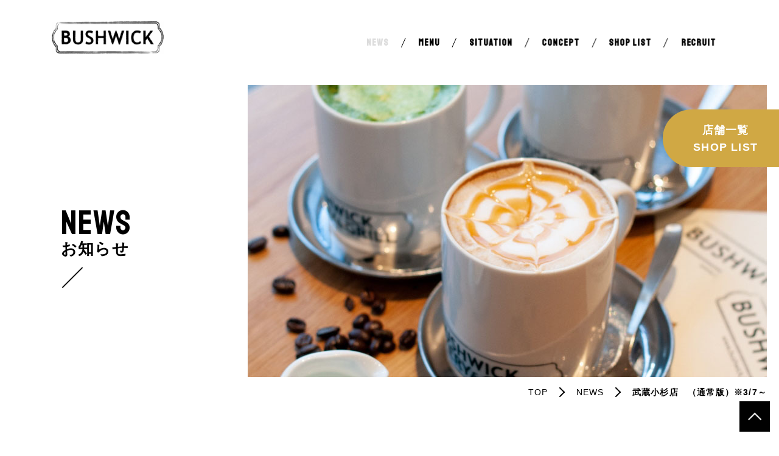

--- FILE ---
content_type: text/html; charset=UTF-8
request_url: https://bushwick.jp/news/lunch/%E6%AD%A6%E8%94%B5%E5%B0%8F%E6%9D%89%E5%BA%97%E3%80%80%EF%BC%88%E9%80%9A%E5%B8%B8%E7%89%88%EF%BC%89%E2%80%BB3-7%EF%BD%9E/
body_size: 7077
content:

<!DOCTYPE html>
<html lang="ja">

<head>
  <!-- Google Tag Manager -->
<script>(function(w,d,s,l,i){w[l]=w[l]||[];w[l].push({'gtm.start':
new Date().getTime(),event:'gtm.js'});var f=d.getElementsByTagName(s)[0],
j=d.createElement(s),dl=l!='dataLayer'?'&l='+l:'';j.async=true;j.src=
'https://www.googletagmanager.com/gtm.js?id='+i+dl;f.parentNode.insertBefore(j,f);
})(window,document,'script','dataLayer','GTM-WGM6VQN');</script>
<!-- End Google Tag Manager -->

<!-- 武蔵小杉 -->
  <meta http-equiv="X-UA-Compatible" content="IE=edge">
  <meta charset="UTF-8">
  <meta name="viewport" content="width=device-width">
  <meta name="format-detection" content="telephone=no">
  <link rel="shortcut icon" href="/assets/images/common/favicon.ico">
  <link rel="apple-touch-icon" sizes="192x192" href="/assets/images/common/appicon.png">
  
          <link rel="canonical" href="https://bushwick.jp//news//">
  
  <link href="https://fonts.googleapis.com/css?family=Staatliches&display=swap" rel="stylesheet">
  <link rel="stylesheet" type="text/css" href="/assets/js/slick/slick.css">
  <link rel="stylesheet" href="/assets/css/print.css" type='text/css' media='print'>
  <link rel="stylesheet" href="/assets/css/sanitize.css">
  <!-- <link rel="stylesheet" href="https://cdnjs.cloudflare.com/ajax/libs/Swiper/3.4.1/css/swiper.min.css"> -->
  <link rel="stylesheet" href="https://unpkg.com/swiper/swiper-bundle.min.css" />
  <link rel="stylesheet" href="/assets/css/style.css">


  
		<!-- All in One SEO 4.9.2 - aioseo.com -->
		<title>武蔵小杉店 （通常版）※3/7～ - 【公式】BUSHWICK -本場フランスのパンと肉料理を気軽に愉しめるお店-</title>
	<meta name="robots" content="max-image-preview:large" />
	<link rel="canonical" href="https://bushwick.jp/news/lunch/%e6%ad%a6%e8%94%b5%e5%b0%8f%e6%9d%89%e5%ba%97%e3%80%80%ef%bc%88%e9%80%9a%e5%b8%b8%e7%89%88%ef%bc%89%e2%80%bb3-7%ef%bd%9e/" />
	<meta name="generator" content="All in One SEO (AIOSEO) 4.9.2" />
		<meta property="og:locale" content="ja_JP" />
		<meta property="og:site_name" content="【公式】BUSHWICK -本場フランスのパンと肉料理を気軽に愉しめるお店- -" />
		<meta property="og:type" content="article" />
		<meta property="og:title" content="武蔵小杉店 （通常版）※3/7～ - 【公式】BUSHWICK -本場フランスのパンと肉料理を気軽に愉しめるお店-" />
		<meta property="og:url" content="https://bushwick.jp/news/lunch/%e6%ad%a6%e8%94%b5%e5%b0%8f%e6%9d%89%e5%ba%97%e3%80%80%ef%bc%88%e9%80%9a%e5%b8%b8%e7%89%88%ef%bc%89%e2%80%bb3-7%ef%bd%9e/" />
		<meta property="article:published_time" content="2022-03-03T06:36:12+00:00" />
		<meta property="article:modified_time" content="2025-04-15T05:42:00+00:00" />
		<meta name="twitter:card" content="summary_large_image" />
		<meta name="twitter:title" content="武蔵小杉店 （通常版）※3/7～ - 【公式】BUSHWICK -本場フランスのパンと肉料理を気軽に愉しめるお店-" />
		<script type="application/ld+json" class="aioseo-schema">
			{"@context":"https:\/\/schema.org","@graph":[{"@type":"BreadcrumbList","@id":"https:\/\/bushwick.jp\/news\/lunch\/%e6%ad%a6%e8%94%b5%e5%b0%8f%e6%9d%89%e5%ba%97%e3%80%80%ef%bc%88%e9%80%9a%e5%b8%b8%e7%89%88%ef%bc%89%e2%80%bb3-7%ef%bd%9e\/#breadcrumblist","itemListElement":[{"@type":"ListItem","@id":"https:\/\/bushwick.jp#listItem","position":1,"name":"\u30db\u30fc\u30e0","item":"https:\/\/bushwick.jp","nextItem":{"@type":"ListItem","@id":"https:\/\/bushwick.jp\/news\/lunch\/#listItem","name":"\u30e9\u30f3\u30c1"}},{"@type":"ListItem","@id":"https:\/\/bushwick.jp\/news\/lunch\/#listItem","position":2,"name":"\u30e9\u30f3\u30c1","item":"https:\/\/bushwick.jp\/news\/lunch\/","nextItem":{"@type":"ListItem","@id":"https:\/\/bushwick.jp\/news\/lunch\/%e6%ad%a6%e8%94%b5%e5%b0%8f%e6%9d%89%e5%ba%97%e3%80%80%ef%bc%88%e9%80%9a%e5%b8%b8%e7%89%88%ef%bc%89%e2%80%bb3-7%ef%bd%9e\/#listItem","name":"\u6b66\u8535\u5c0f\u6749\u5e97\u3000\uff08\u901a\u5e38\u7248\uff09\u203b3\/7\uff5e"},"previousItem":{"@type":"ListItem","@id":"https:\/\/bushwick.jp#listItem","name":"\u30db\u30fc\u30e0"}},{"@type":"ListItem","@id":"https:\/\/bushwick.jp\/news\/lunch\/%e6%ad%a6%e8%94%b5%e5%b0%8f%e6%9d%89%e5%ba%97%e3%80%80%ef%bc%88%e9%80%9a%e5%b8%b8%e7%89%88%ef%bc%89%e2%80%bb3-7%ef%bd%9e\/#listItem","position":3,"name":"\u6b66\u8535\u5c0f\u6749\u5e97\u3000\uff08\u901a\u5e38\u7248\uff09\u203b3\/7\uff5e","previousItem":{"@type":"ListItem","@id":"https:\/\/bushwick.jp\/news\/lunch\/#listItem","name":"\u30e9\u30f3\u30c1"}}]},{"@type":"Organization","@id":"https:\/\/bushwick.jp\/#organization","name":"\u30e9\u30c3\u30af\u30d0\u30c3\u30af","url":"https:\/\/bushwick.jp\/"},{"@type":"WebPage","@id":"https:\/\/bushwick.jp\/news\/lunch\/%e6%ad%a6%e8%94%b5%e5%b0%8f%e6%9d%89%e5%ba%97%e3%80%80%ef%bc%88%e9%80%9a%e5%b8%b8%e7%89%88%ef%bc%89%e2%80%bb3-7%ef%bd%9e\/#webpage","url":"https:\/\/bushwick.jp\/news\/lunch\/%e6%ad%a6%e8%94%b5%e5%b0%8f%e6%9d%89%e5%ba%97%e3%80%80%ef%bc%88%e9%80%9a%e5%b8%b8%e7%89%88%ef%bc%89%e2%80%bb3-7%ef%bd%9e\/","name":"\u6b66\u8535\u5c0f\u6749\u5e97 \uff08\u901a\u5e38\u7248\uff09\u203b3\/7\uff5e - \u3010\u516c\u5f0f\u3011BUSHWICK -\u672c\u5834\u30d5\u30e9\u30f3\u30b9\u306e\u30d1\u30f3\u3068\u8089\u6599\u7406\u3092\u6c17\u8efd\u306b\u6109\u3057\u3081\u308b\u304a\u5e97-","inLanguage":"ja","isPartOf":{"@id":"https:\/\/bushwick.jp\/#website"},"breadcrumb":{"@id":"https:\/\/bushwick.jp\/news\/lunch\/%e6%ad%a6%e8%94%b5%e5%b0%8f%e6%9d%89%e5%ba%97%e3%80%80%ef%bc%88%e9%80%9a%e5%b8%b8%e7%89%88%ef%bc%89%e2%80%bb3-7%ef%bd%9e\/#breadcrumblist"},"datePublished":"2022-03-03T15:36:12+09:00","dateModified":"2025-04-15T14:42:00+09:00"},{"@type":"WebSite","@id":"https:\/\/bushwick.jp\/#website","url":"https:\/\/bushwick.jp\/","name":"\u3010\u516c\u5f0f\u3011BUSHWICK -\u672c\u5834\u30d5\u30e9\u30f3\u30b9\u306e\u30d1\u30f3\u3068\u8089\u6599\u7406\u3092\u6c17\u8efd\u306b\u6109\u3057\u3081\u308b\u304a\u5e97-","inLanguage":"ja","publisher":{"@id":"https:\/\/bushwick.jp\/#organization"}}]}
		</script>
		<!-- All in One SEO -->

<script type="text/javascript">
window._wpemojiSettings = {"baseUrl":"https:\/\/s.w.org\/images\/core\/emoji\/14.0.0\/72x72\/","ext":".png","svgUrl":"https:\/\/s.w.org\/images\/core\/emoji\/14.0.0\/svg\/","svgExt":".svg","source":{"concatemoji":"https:\/\/bushwick.jp\/prd\/wordpress\/wp-includes\/js\/wp-emoji-release.min.js?ver=6.2.6"}};
/*! This file is auto-generated */
!function(e,a,t){var n,r,o,i=a.createElement("canvas"),p=i.getContext&&i.getContext("2d");function s(e,t){p.clearRect(0,0,i.width,i.height),p.fillText(e,0,0);e=i.toDataURL();return p.clearRect(0,0,i.width,i.height),p.fillText(t,0,0),e===i.toDataURL()}function c(e){var t=a.createElement("script");t.src=e,t.defer=t.type="text/javascript",a.getElementsByTagName("head")[0].appendChild(t)}for(o=Array("flag","emoji"),t.supports={everything:!0,everythingExceptFlag:!0},r=0;r<o.length;r++)t.supports[o[r]]=function(e){if(p&&p.fillText)switch(p.textBaseline="top",p.font="600 32px Arial",e){case"flag":return s("\ud83c\udff3\ufe0f\u200d\u26a7\ufe0f","\ud83c\udff3\ufe0f\u200b\u26a7\ufe0f")?!1:!s("\ud83c\uddfa\ud83c\uddf3","\ud83c\uddfa\u200b\ud83c\uddf3")&&!s("\ud83c\udff4\udb40\udc67\udb40\udc62\udb40\udc65\udb40\udc6e\udb40\udc67\udb40\udc7f","\ud83c\udff4\u200b\udb40\udc67\u200b\udb40\udc62\u200b\udb40\udc65\u200b\udb40\udc6e\u200b\udb40\udc67\u200b\udb40\udc7f");case"emoji":return!s("\ud83e\udef1\ud83c\udffb\u200d\ud83e\udef2\ud83c\udfff","\ud83e\udef1\ud83c\udffb\u200b\ud83e\udef2\ud83c\udfff")}return!1}(o[r]),t.supports.everything=t.supports.everything&&t.supports[o[r]],"flag"!==o[r]&&(t.supports.everythingExceptFlag=t.supports.everythingExceptFlag&&t.supports[o[r]]);t.supports.everythingExceptFlag=t.supports.everythingExceptFlag&&!t.supports.flag,t.DOMReady=!1,t.readyCallback=function(){t.DOMReady=!0},t.supports.everything||(n=function(){t.readyCallback()},a.addEventListener?(a.addEventListener("DOMContentLoaded",n,!1),e.addEventListener("load",n,!1)):(e.attachEvent("onload",n),a.attachEvent("onreadystatechange",function(){"complete"===a.readyState&&t.readyCallback()})),(e=t.source||{}).concatemoji?c(e.concatemoji):e.wpemoji&&e.twemoji&&(c(e.twemoji),c(e.wpemoji)))}(window,document,window._wpemojiSettings);
</script>
<style type="text/css">
img.wp-smiley,
img.emoji {
	display: inline !important;
	border: none !important;
	box-shadow: none !important;
	height: 1em !important;
	width: 1em !important;
	margin: 0 0.07em !important;
	vertical-align: -0.1em !important;
	background: none !important;
	padding: 0 !important;
}
</style>
	<link rel='stylesheet' id='wp-block-library-css' href='https://bushwick.jp/prd/wordpress/wp-includes/css/dist/block-library/style.min.css?ver=6.2.6' type='text/css' media='all' />
<link rel='stylesheet' id='aioseo/css/src/vue/standalone/blocks/table-of-contents/global.scss-css' href='https://bushwick.jp/prd/wordpress/wp-content/plugins/all-in-one-seo-pack/dist/Lite/assets/css/table-of-contents/global.e90f6d47.css?ver=4.9.2' type='text/css' media='all' />
<link rel='stylesheet' id='classic-theme-styles-css' href='https://bushwick.jp/prd/wordpress/wp-includes/css/classic-themes.min.css?ver=6.2.6' type='text/css' media='all' />
<style id='global-styles-inline-css' type='text/css'>
body{--wp--preset--color--black: #000000;--wp--preset--color--cyan-bluish-gray: #abb8c3;--wp--preset--color--white: #ffffff;--wp--preset--color--pale-pink: #f78da7;--wp--preset--color--vivid-red: #cf2e2e;--wp--preset--color--luminous-vivid-orange: #ff6900;--wp--preset--color--luminous-vivid-amber: #fcb900;--wp--preset--color--light-green-cyan: #7bdcb5;--wp--preset--color--vivid-green-cyan: #00d084;--wp--preset--color--pale-cyan-blue: #8ed1fc;--wp--preset--color--vivid-cyan-blue: #0693e3;--wp--preset--color--vivid-purple: #9b51e0;--wp--preset--gradient--vivid-cyan-blue-to-vivid-purple: linear-gradient(135deg,rgba(6,147,227,1) 0%,rgb(155,81,224) 100%);--wp--preset--gradient--light-green-cyan-to-vivid-green-cyan: linear-gradient(135deg,rgb(122,220,180) 0%,rgb(0,208,130) 100%);--wp--preset--gradient--luminous-vivid-amber-to-luminous-vivid-orange: linear-gradient(135deg,rgba(252,185,0,1) 0%,rgba(255,105,0,1) 100%);--wp--preset--gradient--luminous-vivid-orange-to-vivid-red: linear-gradient(135deg,rgba(255,105,0,1) 0%,rgb(207,46,46) 100%);--wp--preset--gradient--very-light-gray-to-cyan-bluish-gray: linear-gradient(135deg,rgb(238,238,238) 0%,rgb(169,184,195) 100%);--wp--preset--gradient--cool-to-warm-spectrum: linear-gradient(135deg,rgb(74,234,220) 0%,rgb(151,120,209) 20%,rgb(207,42,186) 40%,rgb(238,44,130) 60%,rgb(251,105,98) 80%,rgb(254,248,76) 100%);--wp--preset--gradient--blush-light-purple: linear-gradient(135deg,rgb(255,206,236) 0%,rgb(152,150,240) 100%);--wp--preset--gradient--blush-bordeaux: linear-gradient(135deg,rgb(254,205,165) 0%,rgb(254,45,45) 50%,rgb(107,0,62) 100%);--wp--preset--gradient--luminous-dusk: linear-gradient(135deg,rgb(255,203,112) 0%,rgb(199,81,192) 50%,rgb(65,88,208) 100%);--wp--preset--gradient--pale-ocean: linear-gradient(135deg,rgb(255,245,203) 0%,rgb(182,227,212) 50%,rgb(51,167,181) 100%);--wp--preset--gradient--electric-grass: linear-gradient(135deg,rgb(202,248,128) 0%,rgb(113,206,126) 100%);--wp--preset--gradient--midnight: linear-gradient(135deg,rgb(2,3,129) 0%,rgb(40,116,252) 100%);--wp--preset--duotone--dark-grayscale: url('#wp-duotone-dark-grayscale');--wp--preset--duotone--grayscale: url('#wp-duotone-grayscale');--wp--preset--duotone--purple-yellow: url('#wp-duotone-purple-yellow');--wp--preset--duotone--blue-red: url('#wp-duotone-blue-red');--wp--preset--duotone--midnight: url('#wp-duotone-midnight');--wp--preset--duotone--magenta-yellow: url('#wp-duotone-magenta-yellow');--wp--preset--duotone--purple-green: url('#wp-duotone-purple-green');--wp--preset--duotone--blue-orange: url('#wp-duotone-blue-orange');--wp--preset--font-size--small: 13px;--wp--preset--font-size--medium: 20px;--wp--preset--font-size--large: 36px;--wp--preset--font-size--x-large: 42px;--wp--preset--spacing--20: 0.44rem;--wp--preset--spacing--30: 0.67rem;--wp--preset--spacing--40: 1rem;--wp--preset--spacing--50: 1.5rem;--wp--preset--spacing--60: 2.25rem;--wp--preset--spacing--70: 3.38rem;--wp--preset--spacing--80: 5.06rem;--wp--preset--shadow--natural: 6px 6px 9px rgba(0, 0, 0, 0.2);--wp--preset--shadow--deep: 12px 12px 50px rgba(0, 0, 0, 0.4);--wp--preset--shadow--sharp: 6px 6px 0px rgba(0, 0, 0, 0.2);--wp--preset--shadow--outlined: 6px 6px 0px -3px rgba(255, 255, 255, 1), 6px 6px rgba(0, 0, 0, 1);--wp--preset--shadow--crisp: 6px 6px 0px rgba(0, 0, 0, 1);}:where(.is-layout-flex){gap: 0.5em;}body .is-layout-flow > .alignleft{float: left;margin-inline-start: 0;margin-inline-end: 2em;}body .is-layout-flow > .alignright{float: right;margin-inline-start: 2em;margin-inline-end: 0;}body .is-layout-flow > .aligncenter{margin-left: auto !important;margin-right: auto !important;}body .is-layout-constrained > .alignleft{float: left;margin-inline-start: 0;margin-inline-end: 2em;}body .is-layout-constrained > .alignright{float: right;margin-inline-start: 2em;margin-inline-end: 0;}body .is-layout-constrained > .aligncenter{margin-left: auto !important;margin-right: auto !important;}body .is-layout-constrained > :where(:not(.alignleft):not(.alignright):not(.alignfull)){max-width: var(--wp--style--global--content-size);margin-left: auto !important;margin-right: auto !important;}body .is-layout-constrained > .alignwide{max-width: var(--wp--style--global--wide-size);}body .is-layout-flex{display: flex;}body .is-layout-flex{flex-wrap: wrap;align-items: center;}body .is-layout-flex > *{margin: 0;}:where(.wp-block-columns.is-layout-flex){gap: 2em;}.has-black-color{color: var(--wp--preset--color--black) !important;}.has-cyan-bluish-gray-color{color: var(--wp--preset--color--cyan-bluish-gray) !important;}.has-white-color{color: var(--wp--preset--color--white) !important;}.has-pale-pink-color{color: var(--wp--preset--color--pale-pink) !important;}.has-vivid-red-color{color: var(--wp--preset--color--vivid-red) !important;}.has-luminous-vivid-orange-color{color: var(--wp--preset--color--luminous-vivid-orange) !important;}.has-luminous-vivid-amber-color{color: var(--wp--preset--color--luminous-vivid-amber) !important;}.has-light-green-cyan-color{color: var(--wp--preset--color--light-green-cyan) !important;}.has-vivid-green-cyan-color{color: var(--wp--preset--color--vivid-green-cyan) !important;}.has-pale-cyan-blue-color{color: var(--wp--preset--color--pale-cyan-blue) !important;}.has-vivid-cyan-blue-color{color: var(--wp--preset--color--vivid-cyan-blue) !important;}.has-vivid-purple-color{color: var(--wp--preset--color--vivid-purple) !important;}.has-black-background-color{background-color: var(--wp--preset--color--black) !important;}.has-cyan-bluish-gray-background-color{background-color: var(--wp--preset--color--cyan-bluish-gray) !important;}.has-white-background-color{background-color: var(--wp--preset--color--white) !important;}.has-pale-pink-background-color{background-color: var(--wp--preset--color--pale-pink) !important;}.has-vivid-red-background-color{background-color: var(--wp--preset--color--vivid-red) !important;}.has-luminous-vivid-orange-background-color{background-color: var(--wp--preset--color--luminous-vivid-orange) !important;}.has-luminous-vivid-amber-background-color{background-color: var(--wp--preset--color--luminous-vivid-amber) !important;}.has-light-green-cyan-background-color{background-color: var(--wp--preset--color--light-green-cyan) !important;}.has-vivid-green-cyan-background-color{background-color: var(--wp--preset--color--vivid-green-cyan) !important;}.has-pale-cyan-blue-background-color{background-color: var(--wp--preset--color--pale-cyan-blue) !important;}.has-vivid-cyan-blue-background-color{background-color: var(--wp--preset--color--vivid-cyan-blue) !important;}.has-vivid-purple-background-color{background-color: var(--wp--preset--color--vivid-purple) !important;}.has-black-border-color{border-color: var(--wp--preset--color--black) !important;}.has-cyan-bluish-gray-border-color{border-color: var(--wp--preset--color--cyan-bluish-gray) !important;}.has-white-border-color{border-color: var(--wp--preset--color--white) !important;}.has-pale-pink-border-color{border-color: var(--wp--preset--color--pale-pink) !important;}.has-vivid-red-border-color{border-color: var(--wp--preset--color--vivid-red) !important;}.has-luminous-vivid-orange-border-color{border-color: var(--wp--preset--color--luminous-vivid-orange) !important;}.has-luminous-vivid-amber-border-color{border-color: var(--wp--preset--color--luminous-vivid-amber) !important;}.has-light-green-cyan-border-color{border-color: var(--wp--preset--color--light-green-cyan) !important;}.has-vivid-green-cyan-border-color{border-color: var(--wp--preset--color--vivid-green-cyan) !important;}.has-pale-cyan-blue-border-color{border-color: var(--wp--preset--color--pale-cyan-blue) !important;}.has-vivid-cyan-blue-border-color{border-color: var(--wp--preset--color--vivid-cyan-blue) !important;}.has-vivid-purple-border-color{border-color: var(--wp--preset--color--vivid-purple) !important;}.has-vivid-cyan-blue-to-vivid-purple-gradient-background{background: var(--wp--preset--gradient--vivid-cyan-blue-to-vivid-purple) !important;}.has-light-green-cyan-to-vivid-green-cyan-gradient-background{background: var(--wp--preset--gradient--light-green-cyan-to-vivid-green-cyan) !important;}.has-luminous-vivid-amber-to-luminous-vivid-orange-gradient-background{background: var(--wp--preset--gradient--luminous-vivid-amber-to-luminous-vivid-orange) !important;}.has-luminous-vivid-orange-to-vivid-red-gradient-background{background: var(--wp--preset--gradient--luminous-vivid-orange-to-vivid-red) !important;}.has-very-light-gray-to-cyan-bluish-gray-gradient-background{background: var(--wp--preset--gradient--very-light-gray-to-cyan-bluish-gray) !important;}.has-cool-to-warm-spectrum-gradient-background{background: var(--wp--preset--gradient--cool-to-warm-spectrum) !important;}.has-blush-light-purple-gradient-background{background: var(--wp--preset--gradient--blush-light-purple) !important;}.has-blush-bordeaux-gradient-background{background: var(--wp--preset--gradient--blush-bordeaux) !important;}.has-luminous-dusk-gradient-background{background: var(--wp--preset--gradient--luminous-dusk) !important;}.has-pale-ocean-gradient-background{background: var(--wp--preset--gradient--pale-ocean) !important;}.has-electric-grass-gradient-background{background: var(--wp--preset--gradient--electric-grass) !important;}.has-midnight-gradient-background{background: var(--wp--preset--gradient--midnight) !important;}.has-small-font-size{font-size: var(--wp--preset--font-size--small) !important;}.has-medium-font-size{font-size: var(--wp--preset--font-size--medium) !important;}.has-large-font-size{font-size: var(--wp--preset--font-size--large) !important;}.has-x-large-font-size{font-size: var(--wp--preset--font-size--x-large) !important;}
.wp-block-navigation a:where(:not(.wp-element-button)){color: inherit;}
:where(.wp-block-columns.is-layout-flex){gap: 2em;}
.wp-block-pullquote{font-size: 1.5em;line-height: 1.6;}
</style>
<link rel="https://api.w.org/" href="https://bushwick.jp/wp-json/" /><link rel='shortlink' href='https://bushwick.jp/?p=3398' />
<link rel="alternate" type="application/json+oembed" href="https://bushwick.jp/wp-json/oembed/1.0/embed?url=https%3A%2F%2Fbushwick.jp%2Fnews%2Flunch%2F%25e6%25ad%25a6%25e8%2594%25b5%25e5%25b0%258f%25e6%259d%2589%25e5%25ba%2597%25e3%2580%2580%25ef%25bc%2588%25e9%2580%259a%25e5%25b8%25b8%25e7%2589%2588%25ef%25bc%2589%25e2%2580%25bb3-7%25ef%25bd%259e%2F" />
<link rel="alternate" type="text/xml+oembed" href="https://bushwick.jp/wp-json/oembed/1.0/embed?url=https%3A%2F%2Fbushwick.jp%2Fnews%2Flunch%2F%25e6%25ad%25a6%25e8%2594%25b5%25e5%25b0%258f%25e6%259d%2589%25e5%25ba%2597%25e3%2580%2580%25ef%25bc%2588%25e9%2580%259a%25e5%25b8%25b8%25e7%2589%2588%25ef%25bc%2589%25e2%2580%25bb3-7%25ef%25bd%259e%2F&#038;format=xml" />

  

  <script type="application/ld+json">
    {
      "@context": "http://schema.org",
      "@type": "BreadcrumbList",
      "itemListElement": [

         {
          "@type": "ListItem",
          "position": 1,
          "item": {
            "@id": "https://bushwick.jp/",
            "name": "｜公式サイト"
          }
        }
      ]
    }
  </script>

</head>



<body class="lunch-template-default single single-lunch postid-3398">
  <!-- Google Tag Manager (noscript) -->
<noscript><iframe src="https://www.googletagmanager.com/ns.html?id=GTM-WGM6VQN"
height="0" width="0" style="display:none;visibility:hidden"></iframe></noscript>
<!-- End Google Tag Manager (noscript) -->
  	<div class="wrapper">
		<!-- #header -->
		<header>
			<div class="header__inner">
				<div class="sp--header">
					<h1 class="header__logo">
						<a href="/"><img src="/assets/images/common/logo_black.png" alt="BUSHWICK"></a>
					</h1>
					<div class="toggle">
						<span>メニュー</span>
						<span>メニュー</span>
						<span>メニュー</span>
						<span>menu</span>
					</div>
				</div>
				<nav>
					<ul class="gnav">
						<li><a href="/news/" class="gnav_stay">NEWS</a></li>
						<li><a href="/menu/">MENU</a></li>
						<li><a href="/situation/">SITUATION</a></li>
						<li><a href="/concept/">CONCEPT</a></li>
						<li><a href="/shoplist/">SHOP LIST</a></li>
						<li><a href="https://recruit.luckbag.jp/" target="_blank">RECRUIT</a></li>
					</ul>
					<div class="header_link_wrap sp">
						<p class="btn btn_gold sp mt20"><a href="/shoplist">店舗一覧<span>SHOP LIST</span></a></p>
					</div>
				</nav>


			</div>
			<!--/.header_inner -->

			<!-- /.h_r_shopwrap -->
		</header>
		<!-- //#header -->
<!-- #content -->
<div id="content">
		<div class="news news_single page">

		<div class="page_header">
			<div class="page_header_title">
				<div class="page_header_inner">
					<h2 class="page_title"><span>NEWS</span><br>お知らせ</h2>
				</div>
			</div>
			<div class="page_header_img">
				<img src="/assets/images/news/main.jpg">
			</div>
		</div>
		<!-- .page_header -->
		<div class="reservation">
			<a href="/shoplist/" class="reservation_btn"><span>店舗一覧</span><br>SHOP LIST</a>
		</div>
		<!-- .reservation -->
		<!-- breadcrumbs -->
		<div class="breadcrumbs">
			<ul class="clearfix" itemscope itemtype="http://schema.org/BreadcrumbList">
				<li class="s-topicpath_item" itemprop="itemListElement" itemscope itemtype="http://schema.org/ListItem">
					<a href="/" itemprop="item"><span itemprop="name">TOP</span></a>
					<meta itemprop="position" content="1">
				</li>
				<li class="s-topicpath_item" itemprop="itemListElement" itemscope itemtype="http://schema.org/ListItem">
					<a href="/news/" itemprop="item"><span itemprop="name">NEWS</span></a>
					<meta itemprop="position" content="2">
				</li>
				<li class="s-topicpath_item" itemprop="itemListElement" itemscope itemtype="http://schema.org/ListItem">
					<a href="/news/" itemprop="item" class="stay"><strong itemprop="name">武蔵小杉店　（通常版）※3/7～</strong></a>
					<meta itemprop="position" content="3">
				</li>
			</ul>
		</div>
		<!-- .breadcrumbs -->

		<div class="page_container">

			<div class="page_line mt60 mb100"></div>

			<div class="page_container_single">
				<div class="page_container_single_title">
					<div class="page_container_single_date">
						2022.03.03					</div>
										<ul class="page_container_single_label">
						<!-- 						<li class="page_container_single_label_mute">新店情報</li> -->
					</ul>
					<h2>武蔵小杉店　（通常版）※3/7～</h2>
				</div>
				<div class="page_container_single_content">
									</div>
			</div>
			<!-- .page_container_single -->

			<div class="page_line mb60 mt100"></div>

			<div class="btn_black"><a href="../">BACK<span class="arrow_right"></span></a></div>

		</div>
		<!-- .page_container -->




	</div>
	<!-- .news_single -->
</div>
<!-- #content -->

<!-- #footer -->
<footer>
	<a class="pagetop pt_sp sp"><img src="/assets/images/common/icon_arrow_top_sp.jpg" alt="ページトップ"></a>
	<a class="pagetop pt_pc pc"><img src="/assets/images/common/icon_arrow_top_pc.png" alt="ページトップ"></a>
	<div class="ft_contents">
		<div class="ft_logo">
			<a href="/"><img src="/assets/images/common/logo_white.png" alt="BUSHWICK"></a>
		</div>
		<div class="ft_wrap">
			<div class="reservation_links">
				<a class="form_btn" href="https://pro.form-mailer.jp/fms/c9374931106161" target="_blank">CONTACT<span class="arrow_right_w"></span></a>
			</div>
			<!--reservation_links-->

			<div class="ft_menu">
				<div class="ft_list">
					<ul class="ft_ul">
						<li class="ft_li f_category">
							<ul>
								<a href="/concept">コンセプト</a>
								<li><a href="/concept/#concept01">グリル</a></li>
								<li><a href="/concept/#concept02">ベーカリー</a></li>
								<li><a href="/concept/#concept03">空間</a></li>
							</ul>
						</li>
						<li class="ft_li f_category">
							<a href="/situation">ご利用シーン</a>
							<ul>
								<li><a href="/situation/#situation01">パーティー</a></li>
								<li><a href="/situation/#situation02">女子会・ママ会</a></li>
								<li><a href="/situation/#situation03">お食事</a></li>
								<li><a href="/situation/#situation04">記念日</a></li>
							</ul>
						</li>
						<li class="ft_li f_category">
							<a href="/menu">メニュー</a>
						</li>
						<li class="ft_li f_category">
							<a href="/news">お知らせ</a>
						</li>
						<li class="ft_li f_category">
							<a href="/shoplist">店舗一覧</a>
							<ul>
								<li><a href="/musashikosugi">グランツリー武蔵小杉店</a></li>
								<!-- <li><a href="/shinyurigaoka">新百合ヶ丘店</a></li> -->
								<li><a href="/cocooncity">コクーンシティ店</a></li>
								<!-- <li><a href="/northport">センター北店</a></li> -->
							</ul>
						</li>
						<li class="ft_li f_category">
							<a target="_blank" href="https://recruit.luckbag.jp/">採用情報<span class="t_links_w"></span></a>
						</li>
					</ul>
				</div>
				<!--ft_list-->
			</div>
			<!--ft_menu-->
		</div>
	</div>
	<!--ft_contents-->
	<div class="ft_copy">
		<small>Copyright &copy; 2019 LUCKBAG Group. ALL RIGHTS RESERVED.</small>
	</div>
</footer>

<!-- //#footer -->



</div>

<script src="//ajax.googleapis.com/ajax/libs/jquery/2.1.0/jquery.min.js"></script>
<script src="https://cdnjs.cloudflare.com/ajax/libs/Swiper/3.4.1/js/swiper.min.js"></script>
<script src="/assets/js/slick/slick.min.js"></script>
<script src="/assets/js/jquery.matchHeight.js"></script>

<script>
  // 1) 初期化をload後に
  window.addEventListener('load', function() {
    var swiper = new Swiper('.swiper-container', {
      effect: 'fade',
      fade: {
        crossFade: true
      },
      speed: 2000,
      autoplay: 3000, // v3は数値
      autoplayDisableOnInteraction: false,
      centeredSlides: true,
      spaceBetween: 30,
      loop: true
    });
    // 念押し
    swiper.update(true);
  });
</script>
<script src='/assets/js/common.js'></script><script type="module"  src='https://bushwick.jp/prd/wordpress/wp-content/plugins/all-in-one-seo-pack/dist/Lite/assets/table-of-contents.95d0dfce.js?ver=4.9.2' id='aioseo/js/src/vue/standalone/blocks/table-of-contents/frontend.js-js'></script>
</body>
</html>


--- FILE ---
content_type: text/css
request_url: https://bushwick.jp/assets/css/style.css
body_size: 22393
content:
@charset "UTF-8";

/*------------------
include
------------------*/
/******************************************************
clearfix
******************************************************/
/******************************************************
border-sizing
******************************************************/
/******************************************************
img
******************************************************/
/******************************************************
border-radius
******************************************************/
@keyframes animatetop {
	from {
		top: -300px;
		opacity: 0;
	}

	to {
		top: 0;
		opacity: 1;
	}
}

/******************************************************
rotate
******************************************************/
/******************************************************
animation
******************************************************/
/******************************************************
svg
******************************************************/
/******************************************************
media query
******************************************************/
html,
body {
	width: 100%;
	font-feature-settings: "palt";
}

ol,
ul,
li,
dl,
dd,
dt,
h1,
h2,
h3,
h4,
div,
p,
figure {
	list-style-type: none;
	padding: 0;
	margin: 0;
	word-break: break-all;
}

html {
	font-size: 62.5%;
}

body {
	font-family: "游ゴシック体", YuGothic, "游ゴシック", "Yu Gothic",
		"ヒラギノ角ゴ Pro W3", "メイリオ", sans-serif;
	position: relative;
	background: #fff;
	font-size: 1.8rem;
	letter-spacing: 1.2px;
	line-height: 1.6;
	color: #000;
	font-weight: 400;
	text-align: justify;
}

body.hidden {
	overflow: hidden;
}

body.none {
	opacity: 1;
	background: none;
}

.wrapper {
	width: 100%;
	overflow: hidden;
}

.wrapper .inner {
	max-width: 1080px;
	width: calc(100% - 40px);
	margin: auto;
}

.wrapper .wrap_inner {
	max-width: 745px;
	width: calc(100% - 40px);
	margin: auto;
}

.p0 {
	padding: 0px !important;
}

.pt0 {
	padding-top: 0px !important;
}

.pb0 {
	padding-bottom: 0px !important;
}

.pl0 {
	padding-left: 0px !important;
}

.pr0 {
	padding-right: 0px !important;
}

.px0 {
	padding-left: 0px !important;
	padding-right: 0px !important;
}

.py0 {
	padding-top: 0px !important;
	padding-bottom: 0px !important;
}

.m0 {
	margin: 0px !important;
}

.mt0 {
	margin-top: 0px !important;
}

.mb0 {
	margin-bottom: 0px !important;
}

.ml0 {
	margin-left: 0px !important;
}

.mr0 {
	margin-right: 0px !important;
}

.mx0 {
	margin-left: 0px !important;
	margin-right: 0px !important;
}

.my0 {
	margin-top: 0px !important;
	margin-bottom: 0px !important;
}

.p10 {
	padding: 10px !important;
}

.pt10 {
	padding-top: 10px !important;
}

.pb10 {
	padding-bottom: 10px !important;
}

.pl10 {
	padding-left: 10px !important;
}

.pr10 {
	padding-right: 10px !important;
}

.px10 {
	padding-left: 10px !important;
	padding-right: 10px !important;
}

.py10 {
	padding-top: 10px !important;
	padding-bottom: 10px !important;
}

.m10 {
	margin: 10px !important;
}

.mt10 {
	margin-top: 10px !important;
}

.mb10 {
	margin-bottom: 10px !important;
}

.ml10 {
	margin-left: 10px !important;
}

.mr10 {
	margin-right: 10px !important;
}

.mx10 {
	margin-left: 10px !important;
	margin-right: 10px !important;
}

.my10 {
	margin-top: 10px !important;
	margin-bottom: 10px !important;
}

.p20 {
	padding: 20px !important;
}

.pt20 {
	padding-top: 20px !important;
}

.pb20 {
	padding-bottom: 20px !important;
}

.pl20 {
	padding-left: 20px !important;
}

.pr20 {
	padding-right: 20px !important;
}

.px20 {
	padding-left: 20px !important;
	padding-right: 20px !important;
}

.py20 {
	padding-top: 20px !important;
	padding-bottom: 20px !important;
}

.m20 {
	margin: 20px !important;
}

.mt20 {
	margin-top: 20px !important;
}

.mb20 {
	margin-bottom: 20px !important;
}

.ml20 {
	margin-left: 20px !important;
}

.mr20 {
	margin-right: 20px !important;
}

.mx20 {
	margin-left: 20px !important;
	margin-right: 20px !important;
}

.my20 {
	margin-top: 20px !important;
	margin-bottom: 20px !important;
}

.p30 {
	padding: 30px !important;
}

.pt30 {
	padding-top: 30px !important;
}

.pb30 {
	padding-bottom: 30px !important;
}

.pl30 {
	padding-left: 30px !important;
}

.pr30 {
	padding-right: 30px !important;
}

.px30 {
	padding-left: 30px !important;
	padding-right: 30px !important;
}

.py30 {
	padding-top: 30px !important;
	padding-bottom: 30px !important;
}

.m30 {
	margin: 30px !important;
}

.mt30 {
	margin-top: 30px !important;
}

.mb30 {
	margin-bottom: 30px !important;
}

.ml30 {
	margin-left: 30px !important;
}

.mr30 {
	margin-right: 30px !important;
}

.mx30 {
	margin-left: 30px !important;
	margin-right: 30px !important;
}

.my30 {
	margin-top: 30px !important;
	margin-bottom: 30px !important;
}

.p40 {
	padding: 40px !important;
}

.pt40 {
	padding-top: 40px !important;
}

.pb40 {
	padding-bottom: 40px !important;
}

.pl40 {
	padding-left: 40px !important;
}

.pr40 {
	padding-right: 40px !important;
}

.px40 {
	padding-left: 40px !important;
	padding-right: 40px !important;
}

.py40 {
	padding-top: 40px !important;
	padding-bottom: 40px !important;
}

.m40 {
	margin: 40px !important;
}

.mt40 {
	margin-top: 40px !important;
}

.mb40 {
	margin-bottom: 40px !important;
}

.ml40 {
	margin-left: 40px !important;
}

.mr40 {
	margin-right: 40px !important;
}

.mx40 {
	margin-left: 40px !important;
	margin-right: 40px !important;
}

.my40 {
	margin-top: 40px !important;
	margin-bottom: 40px !important;
}

.p50 {
	padding: 50px !important;
}

.pt50 {
	padding-top: 50px !important;
}

.pb50 {
	padding-bottom: 50px !important;
}

.pl50 {
	padding-left: 50px !important;
}

.pr50 {
	padding-right: 50px !important;
}

.px50 {
	padding-left: 50px !important;
	padding-right: 50px !important;
}

.py50 {
	padding-top: 50px !important;
	padding-bottom: 50px !important;
}

.m50 {
	margin: 50px !important;
}

.mt50 {
	margin-top: 50px !important;
}

.mb50 {
	margin-bottom: 50px !important;
}

.ml50 {
	margin-left: 50px !important;
}

.mr50 {
	margin-right: 50px !important;
}

.mx50 {
	margin-left: 50px !important;
	margin-right: 50px !important;
}

.my50 {
	margin-top: 50px !important;
	margin-bottom: 50px !important;
}

.p60 {
	padding: 60px !important;
}

.pt60 {
	padding-top: 60px !important;
}

.pb60 {
	padding-bottom: 60px !important;
}

.pl60 {
	padding-left: 60px !important;
}

.pr60 {
	padding-right: 60px !important;
}

.px60 {
	padding-left: 60px !important;
	padding-right: 60px !important;
}

.py60 {
	padding-top: 60px !important;
	padding-bottom: 60px !important;
}

.m60 {
	margin: 60px !important;
}

.mt60 {
	margin-top: 60px !important;
}

.mb60 {
	margin-bottom: 60px !important;
}

.ml60 {
	margin-left: 60px !important;
}

.mr60 {
	margin-right: 60px !important;
}

.mx60 {
	margin-left: 60px !important;
	margin-right: 60px !important;
}

.my60 {
	margin-top: 60px !important;
	margin-bottom: 60px !important;
}

.p70 {
	padding: 70px !important;
}

.pt70 {
	padding-top: 70px !important;
}

.pb70 {
	padding-bottom: 70px !important;
}

.pl70 {
	padding-left: 70px !important;
}

.pr70 {
	padding-right: 70px !important;
}

.px70 {
	padding-left: 70px !important;
	padding-right: 70px !important;
}

.py70 {
	padding-top: 70px !important;
	padding-bottom: 70px !important;
}

.m70 {
	margin: 70px !important;
}

.mt70 {
	margin-top: 70px !important;
}

.mb70 {
	margin-bottom: 70px !important;
}

.ml70 {
	margin-left: 70px !important;
}

.mr70 {
	margin-right: 70px !important;
}

.mx70 {
	margin-left: 70px !important;
	margin-right: 70px !important;
}

.my70 {
	margin-top: 70px !important;
	margin-bottom: 70px !important;
}

.p80 {
	padding: 80px !important;
}

.pt80 {
	padding-top: 80px !important;
}

.pb80 {
	padding-bottom: 80px !important;
}

.pl80 {
	padding-left: 80px !important;
}

.pr80 {
	padding-right: 80px !important;
}

.px80 {
	padding-left: 80px !important;
	padding-right: 80px !important;
}

.py80 {
	padding-top: 80px !important;
	padding-bottom: 80px !important;
}

.m80 {
	margin: 80px !important;
}

.mt80 {
	margin-top: 80px !important;
}

.mb80 {
	margin-bottom: 80px !important;
}

.ml80 {
	margin-left: 80px !important;
}

.mr80 {
	margin-right: 80px !important;
}

.mx80 {
	margin-left: 80px !important;
	margin-right: 80px !important;
}

.my80 {
	margin-top: 80px !important;
	margin-bottom: 80px !important;
}

.p90 {
	padding: 90px !important;
}

.pt90 {
	padding-top: 90px !important;
}

.pb90 {
	padding-bottom: 90px !important;
}

.pl90 {
	padding-left: 90px !important;
}

.pr90 {
	padding-right: 90px !important;
}

.px90 {
	padding-left: 90px !important;
	padding-right: 90px !important;
}

.py90 {
	padding-top: 90px !important;
	padding-bottom: 90px !important;
}

.m90 {
	margin: 90px !important;
}

.mt90 {
	margin-top: 90px !important;
}

.mb90 {
	margin-bottom: 90px !important;
}

.ml90 {
	margin-left: 90px !important;
}

.mr90 {
	margin-right: 90px !important;
}

.mx90 {
	margin-left: 90px !important;
	margin-right: 90px !important;
}

.my90 {
	margin-top: 90px !important;
	margin-bottom: 90px !important;
}

.p100 {
	padding: 100px !important;
}

.pt100 {
	padding-top: 100px !important;
}

.pb100 {
	padding-bottom: 100px !important;
}

.pl100 {
	padding-left: 100px !important;
}

.pr100 {
	padding-right: 100px !important;
}

.px100 {
	padding-left: 100px !important;
	padding-right: 100px !important;
}

.py100 {
	padding-top: 100px !important;
	padding-bottom: 100px !important;
}

.m100 {
	margin: 100px !important;
}

.mt100 {
	margin-top: 100px !important;
}

.mb100 {
	margin-bottom: 100px !important;
}

.ml100 {
	margin-left: 100px !important;
}

.mr100 {
	margin-right: 100px !important;
}

.mx100 {
	margin-left: 100px !important;
	margin-right: 100px !important;
}

.my100 {
	margin-top: 100px !important;
	margin-bottom: 100px !important;
}

.p110 {
	padding: 110px !important;
}

.pt110 {
	padding-top: 110px !important;
}

.pb110 {
	padding-bottom: 110px !important;
}

.pl110 {
	padding-left: 110px !important;
}

.pr110 {
	padding-right: 110px !important;
}

.px110 {
	padding-left: 110px !important;
	padding-right: 110px !important;
}

.py110 {
	padding-top: 110px !important;
	padding-bottom: 110px !important;
}

.m110 {
	margin: 110px !important;
}

.mt110 {
	margin-top: 110px !important;
}

.mb110 {
	margin-bottom: 110px !important;
}

.ml110 {
	margin-left: 110px !important;
}

.mr110 {
	margin-right: 110px !important;
}

.mx110 {
	margin-left: 110px !important;
	margin-right: 110px !important;
}

.my110 {
	margin-top: 110px !important;
	margin-bottom: 110px !important;
}

.p120 {
	padding: 120px !important;
}

.pt120 {
	padding-top: 120px !important;
}

.pb120 {
	padding-bottom: 120px !important;
}

.pl120 {
	padding-left: 120px !important;
}

.pr120 {
	padding-right: 120px !important;
}

.px120 {
	padding-left: 120px !important;
	padding-right: 120px !important;
}

.py120 {
	padding-top: 120px !important;
	padding-bottom: 120px !important;
}

.m120 {
	margin: 120px !important;
}

.mt120 {
	margin-top: 120px !important;
}

.mb120 {
	margin-bottom: 120px !important;
}

.ml120 {
	margin-left: 120px !important;
}

.mr120 {
	margin-right: 120px !important;
}

.mx120 {
	margin-left: 120px !important;
	margin-right: 120px !important;
}

.my120 {
	margin-top: 120px !important;
	margin-bottom: 120px !important;
}

.p130 {
	padding: 130px !important;
}

.pt130 {
	padding-top: 130px !important;
}

.pb130 {
	padding-bottom: 130px !important;
}

.pl130 {
	padding-left: 130px !important;
}

.pr130 {
	padding-right: 130px !important;
}

.px130 {
	padding-left: 130px !important;
	padding-right: 130px !important;
}

.py130 {
	padding-top: 130px !important;
	padding-bottom: 130px !important;
}

.m130 {
	margin: 130px !important;
}

.mt130 {
	margin-top: 130px !important;
}

.mb130 {
	margin-bottom: 130px !important;
}

.ml130 {
	margin-left: 130px !important;
}

.mr130 {
	margin-right: 130px !important;
}

.mx130 {
	margin-left: 130px !important;
	margin-right: 130px !important;
}

.my130 {
	margin-top: 130px !important;
	margin-bottom: 130px !important;
}

.p140 {
	padding: 140px !important;
}

.pt140 {
	padding-top: 140px !important;
}

.pb140 {
	padding-bottom: 140px !important;
}

.pl140 {
	padding-left: 140px !important;
}

.pr140 {
	padding-right: 140px !important;
}

.px140 {
	padding-left: 140px !important;
	padding-right: 140px !important;
}

.py140 {
	padding-top: 140px !important;
	padding-bottom: 140px !important;
}

.m140 {
	margin: 140px !important;
}

.mt140 {
	margin-top: 140px !important;
}

.mb140 {
	margin-bottom: 140px !important;
}

.ml140 {
	margin-left: 140px !important;
}

.mr140 {
	margin-right: 140px !important;
}

.mx140 {
	margin-left: 140px !important;
	margin-right: 140px !important;
}

.my140 {
	margin-top: 140px !important;
	margin-bottom: 140px !important;
}

.p150 {
	padding: 150px !important;
}

.pt150 {
	padding-top: 150px !important;
}

.pb150 {
	padding-bottom: 150px !important;
}

.pl150 {
	padding-left: 150px !important;
}

.pr150 {
	padding-right: 150px !important;
}

.px150 {
	padding-left: 150px !important;
	padding-right: 150px !important;
}

.py150 {
	padding-top: 150px !important;
	padding-bottom: 150px !important;
}

.m150 {
	margin: 150px !important;
}

.mt150 {
	margin-top: 150px !important;
}

.mb150 {
	margin-bottom: 150px !important;
}

.ml150 {
	margin-left: 150px !important;
}

.mr150 {
	margin-right: 150px !important;
}

.mx150 {
	margin-left: 150px !important;
	margin-right: 150px !important;
}

.my150 {
	margin-top: 150px !important;
	margin-bottom: 150px !important;
}

.p160 {
	padding: 160px !important;
}

.pt160 {
	padding-top: 160px !important;
}

.pb160 {
	padding-bottom: 160px !important;
}

.pl160 {
	padding-left: 160px !important;
}

.pr160 {
	padding-right: 160px !important;
}

.px160 {
	padding-left: 160px !important;
	padding-right: 160px !important;
}

.py160 {
	padding-top: 160px !important;
	padding-bottom: 160px !important;
}

.m160 {
	margin: 160px !important;
}

.mt160 {
	margin-top: 160px !important;
}

.mb160 {
	margin-bottom: 160px !important;
}

.ml160 {
	margin-left: 160px !important;
}

.mr160 {
	margin-right: 160px !important;
}

.mx160 {
	margin-left: 160px !important;
	margin-right: 160px !important;
}

.my160 {
	margin-top: 160px !important;
	margin-bottom: 160px !important;
}

.p170 {
	padding: 170px !important;
}

.pt170 {
	padding-top: 170px !important;
}

.pb170 {
	padding-bottom: 170px !important;
}

.pl170 {
	padding-left: 170px !important;
}

.pr170 {
	padding-right: 170px !important;
}

.px170 {
	padding-left: 170px !important;
	padding-right: 170px !important;
}

.py170 {
	padding-top: 170px !important;
	padding-bottom: 170px !important;
}

.m170 {
	margin: 170px !important;
}

.mt170 {
	margin-top: 170px !important;
}

.mb170 {
	margin-bottom: 170px !important;
}

.ml170 {
	margin-left: 170px !important;
}

.mr170 {
	margin-right: 170px !important;
}

.mx170 {
	margin-left: 170px !important;
	margin-right: 170px !important;
}

.my170 {
	margin-top: 170px !important;
	margin-bottom: 170px !important;
}

.p180 {
	padding: 180px !important;
}

.pt180 {
	padding-top: 180px !important;
}

.pb180 {
	padding-bottom: 180px !important;
}

.pl180 {
	padding-left: 180px !important;
}

.pr180 {
	padding-right: 180px !important;
}

.px180 {
	padding-left: 180px !important;
	padding-right: 180px !important;
}

.py180 {
	padding-top: 180px !important;
	padding-bottom: 180px !important;
}

.m180 {
	margin: 180px !important;
}

.mt180 {
	margin-top: 180px !important;
}

.mb180 {
	margin-bottom: 180px !important;
}

.ml180 {
	margin-left: 180px !important;
}

.mr180 {
	margin-right: 180px !important;
}

.mx180 {
	margin-left: 180px !important;
	margin-right: 180px !important;
}

.my180 {
	margin-top: 180px !important;
	margin-bottom: 180px !important;
}

.p190 {
	padding: 190px !important;
}

.pt190 {
	padding-top: 190px !important;
}

.pb190 {
	padding-bottom: 190px !important;
}

.pl190 {
	padding-left: 190px !important;
}

.pr190 {
	padding-right: 190px !important;
}

.px190 {
	padding-left: 190px !important;
	padding-right: 190px !important;
}

.py190 {
	padding-top: 190px !important;
	padding-bottom: 190px !important;
}

.m190 {
	margin: 190px !important;
}

.mt190 {
	margin-top: 190px !important;
}

.mb190 {
	margin-bottom: 190px !important;
}

.ml190 {
	margin-left: 190px !important;
}

.mr190 {
	margin-right: 190px !important;
}

.mx190 {
	margin-left: 190px !important;
	margin-right: 190px !important;
}

.my190 {
	margin-top: 190px !important;
	margin-bottom: 190px !important;
}

.p200 {
	padding: 200px !important;
}

.pt200 {
	padding-top: 200px !important;
}

.pb200 {
	padding-bottom: 200px !important;
}

.pl200 {
	padding-left: 200px !important;
}

.pr200 {
	padding-right: 200px !important;
}

.px200 {
	padding-left: 200px !important;
	padding-right: 200px !important;
}

.py200 {
	padding-top: 200px !important;
	padding-bottom: 200px !important;
}

.m200 {
	margin: 200px !important;
}

.mt200 {
	margin-top: 200px !important;
}

.mb200 {
	margin-bottom: 200px !important;
}

.ml200 {
	margin-left: 200px !important;
}

.mr200 {
	margin-right: 200px !important;
}

.mx200 {
	margin-left: 200px !important;
	margin-right: 200px !important;
}

.my200 {
	margin-top: 200px !important;
	margin-bottom: 200px !important;
}

.p210 {
	padding: 210px !important;
}

.pt210 {
	padding-top: 210px !important;
}

.pb210 {
	padding-bottom: 210px !important;
}

.pl210 {
	padding-left: 210px !important;
}

.pr210 {
	padding-right: 210px !important;
}

.px210 {
	padding-left: 210px !important;
	padding-right: 210px !important;
}

.py210 {
	padding-top: 210px !important;
	padding-bottom: 210px !important;
}

.m210 {
	margin: 210px !important;
}

.mt210 {
	margin-top: 210px !important;
}

.mb210 {
	margin-bottom: 210px !important;
}

.ml210 {
	margin-left: 210px !important;
}

.mr210 {
	margin-right: 210px !important;
}

.mx210 {
	margin-left: 210px !important;
	margin-right: 210px !important;
}

.my210 {
	margin-top: 210px !important;
	margin-bottom: 210px !important;
}

.p220 {
	padding: 220px !important;
}

.pt220 {
	padding-top: 220px !important;
}

.pb220 {
	padding-bottom: 220px !important;
}

.pl220 {
	padding-left: 220px !important;
}

.pr220 {
	padding-right: 220px !important;
}

.px220 {
	padding-left: 220px !important;
	padding-right: 220px !important;
}

.py220 {
	padding-top: 220px !important;
	padding-bottom: 220px !important;
}

.m220 {
	margin: 220px !important;
}

.mt220 {
	margin-top: 220px !important;
}

.mb220 {
	margin-bottom: 220px !important;
}

.ml220 {
	margin-left: 220px !important;
}

.mr220 {
	margin-right: 220px !important;
}

.mx220 {
	margin-left: 220px !important;
	margin-right: 220px !important;
}

.my220 {
	margin-top: 220px !important;
	margin-bottom: 220px !important;
}

.p230 {
	padding: 230px !important;
}

.pt230 {
	padding-top: 230px !important;
}

.pb230 {
	padding-bottom: 230px !important;
}

.pl230 {
	padding-left: 230px !important;
}

.pr230 {
	padding-right: 230px !important;
}

.px230 {
	padding-left: 230px !important;
	padding-right: 230px !important;
}

.py230 {
	padding-top: 230px !important;
	padding-bottom: 230px !important;
}

.m230 {
	margin: 230px !important;
}

.mt230 {
	margin-top: 230px !important;
}

.mb230 {
	margin-bottom: 230px !important;
}

.ml230 {
	margin-left: 230px !important;
}

.mr230 {
	margin-right: 230px !important;
}

.mx230 {
	margin-left: 230px !important;
	margin-right: 230px !important;
}

.my230 {
	margin-top: 230px !important;
	margin-bottom: 230px !important;
}

.p240 {
	padding: 240px !important;
}

.pt240 {
	padding-top: 240px !important;
}

.pb240 {
	padding-bottom: 240px !important;
}

.pl240 {
	padding-left: 240px !important;
}

.pr240 {
	padding-right: 240px !important;
}

.px240 {
	padding-left: 240px !important;
	padding-right: 240px !important;
}

.py240 {
	padding-top: 240px !important;
	padding-bottom: 240px !important;
}

.m240 {
	margin: 240px !important;
}

.mt240 {
	margin-top: 240px !important;
}

.mb240 {
	margin-bottom: 240px !important;
}

.ml240 {
	margin-left: 240px !important;
}

.mr240 {
	margin-right: 240px !important;
}

.mx240 {
	margin-left: 240px !important;
	margin-right: 240px !important;
}

.my240 {
	margin-top: 240px !important;
	margin-bottom: 240px !important;
}

.p250 {
	padding: 250px !important;
}

.pt250 {
	padding-top: 250px !important;
}

.pb250 {
	padding-bottom: 250px !important;
}

.pl250 {
	padding-left: 250px !important;
}

.pr250 {
	padding-right: 250px !important;
}

.px250 {
	padding-left: 250px !important;
	padding-right: 250px !important;
}

.py250 {
	padding-top: 250px !important;
	padding-bottom: 250px !important;
}

.m250 {
	margin: 250px !important;
}

.mt250 {
	margin-top: 250px !important;
}

.mb250 {
	margin-bottom: 250px !important;
}

.ml250 {
	margin-left: 250px !important;
}

.mr250 {
	margin-right: 250px !important;
}

.mx250 {
	margin-left: 250px !important;
	margin-right: 250px !important;
}

.my250 {
	margin-top: 250px !important;
	margin-bottom: 250px !important;
}

.p260 {
	padding: 260px !important;
}

.pt260 {
	padding-top: 260px !important;
}

.pb260 {
	padding-bottom: 260px !important;
}

.pl260 {
	padding-left: 260px !important;
}

.pr260 {
	padding-right: 260px !important;
}

.px260 {
	padding-left: 260px !important;
	padding-right: 260px !important;
}

.py260 {
	padding-top: 260px !important;
	padding-bottom: 260px !important;
}

.m260 {
	margin: 260px !important;
}

.mt260 {
	margin-top: 260px !important;
}

.mb260 {
	margin-bottom: 260px !important;
}

.ml260 {
	margin-left: 260px !important;
}

.mr260 {
	margin-right: 260px !important;
}

.mx260 {
	margin-left: 260px !important;
	margin-right: 260px !important;
}

.my260 {
	margin-top: 260px !important;
	margin-bottom: 260px !important;
}

.p270 {
	padding: 270px !important;
}

.pt270 {
	padding-top: 270px !important;
}

.pb270 {
	padding-bottom: 270px !important;
}

.pl270 {
	padding-left: 270px !important;
}

.pr270 {
	padding-right: 270px !important;
}

.px270 {
	padding-left: 270px !important;
	padding-right: 270px !important;
}

.py270 {
	padding-top: 270px !important;
	padding-bottom: 270px !important;
}

.m270 {
	margin: 270px !important;
}

.mt270 {
	margin-top: 270px !important;
}

.mb270 {
	margin-bottom: 270px !important;
}

.ml270 {
	margin-left: 270px !important;
}

.mr270 {
	margin-right: 270px !important;
}

.mx270 {
	margin-left: 270px !important;
	margin-right: 270px !important;
}

.my270 {
	margin-top: 270px !important;
	margin-bottom: 270px !important;
}

.p280 {
	padding: 280px !important;
}

.pt280 {
	padding-top: 280px !important;
}

.pb280 {
	padding-bottom: 280px !important;
}

.pl280 {
	padding-left: 280px !important;
}

.pr280 {
	padding-right: 280px !important;
}

.px280 {
	padding-left: 280px !important;
	padding-right: 280px !important;
}

.py280 {
	padding-top: 280px !important;
	padding-bottom: 280px !important;
}

.m280 {
	margin: 280px !important;
}

.mt280 {
	margin-top: 280px !important;
}

.mb280 {
	margin-bottom: 280px !important;
}

.ml280 {
	margin-left: 280px !important;
}

.mr280 {
	margin-right: 280px !important;
}

.mx280 {
	margin-left: 280px !important;
	margin-right: 280px !important;
}

.my280 {
	margin-top: 280px !important;
	margin-bottom: 280px !important;
}

.p290 {
	padding: 290px !important;
}

.pt290 {
	padding-top: 290px !important;
}

.pb290 {
	padding-bottom: 290px !important;
}

.pl290 {
	padding-left: 290px !important;
}

.pr290 {
	padding-right: 290px !important;
}

.px290 {
	padding-left: 290px !important;
	padding-right: 290px !important;
}

.py290 {
	padding-top: 290px !important;
	padding-bottom: 290px !important;
}

.m290 {
	margin: 290px !important;
}

.mt290 {
	margin-top: 290px !important;
}

.mb290 {
	margin-bottom: 290px !important;
}

.ml290 {
	margin-left: 290px !important;
}

.mr290 {
	margin-right: 290px !important;
}

.mx290 {
	margin-left: 290px !important;
	margin-right: 290px !important;
}

.my290 {
	margin-top: 290px !important;
	margin-bottom: 290px !important;
}

.p300 {
	padding: 300px !important;
}

.pt300 {
	padding-top: 300px !important;
}

.pb300 {
	padding-bottom: 300px !important;
}

.pl300 {
	padding-left: 300px !important;
}

.pr300 {
	padding-right: 300px !important;
}

.px300 {
	padding-left: 300px !important;
	padding-right: 300px !important;
}

.py300 {
	padding-top: 300px !important;
	padding-bottom: 300px !important;
}

.m300 {
	margin: 300px !important;
}

.mt300 {
	margin-top: 300px !important;
}

.mb300 {
	margin-bottom: 300px !important;
}

.ml300 {
	margin-left: 300px !important;
}

.mr300 {
	margin-right: 300px !important;
}

.mx300 {
	margin-left: 300px !important;
	margin-right: 300px !important;
}

.my300 {
	margin-top: 300px !important;
	margin-bottom: 300px !important;
}

.p310 {
	padding: 310px !important;
}

.pt310 {
	padding-top: 310px !important;
}

.pb310 {
	padding-bottom: 310px !important;
}

.pl310 {
	padding-left: 310px !important;
}

.pr310 {
	padding-right: 310px !important;
}

.px310 {
	padding-left: 310px !important;
	padding-right: 310px !important;
}

.py310 {
	padding-top: 310px !important;
	padding-bottom: 310px !important;
}

.m310 {
	margin: 310px !important;
}

.mt310 {
	margin-top: 310px !important;
}

.mb310 {
	margin-bottom: 310px !important;
}

.ml310 {
	margin-left: 310px !important;
}

.mr310 {
	margin-right: 310px !important;
}

.mx310 {
	margin-left: 310px !important;
	margin-right: 310px !important;
}

.my310 {
	margin-top: 310px !important;
	margin-bottom: 310px !important;
}

.p320 {
	padding: 320px !important;
}

.pt320 {
	padding-top: 320px !important;
}

.pb320 {
	padding-bottom: 320px !important;
}

.pl320 {
	padding-left: 320px !important;
}

.pr320 {
	padding-right: 320px !important;
}

.px320 {
	padding-left: 320px !important;
	padding-right: 320px !important;
}

.py320 {
	padding-top: 320px !important;
	padding-bottom: 320px !important;
}

.m320 {
	margin: 320px !important;
}

.mt320 {
	margin-top: 320px !important;
}

.mb320 {
	margin-bottom: 320px !important;
}

.ml320 {
	margin-left: 320px !important;
}

.mr320 {
	margin-right: 320px !important;
}

.mx320 {
	margin-left: 320px !important;
	margin-right: 320px !important;
}

.my320 {
	margin-top: 320px !important;
	margin-bottom: 320px !important;
}

.p330 {
	padding: 330px !important;
}

.pt330 {
	padding-top: 330px !important;
}

.pb330 {
	padding-bottom: 330px !important;
}

.pl330 {
	padding-left: 330px !important;
}

.pr330 {
	padding-right: 330px !important;
}

.px330 {
	padding-left: 330px !important;
	padding-right: 330px !important;
}

.py330 {
	padding-top: 330px !important;
	padding-bottom: 330px !important;
}

.m330 {
	margin: 330px !important;
}

.mt330 {
	margin-top: 330px !important;
}

.mb330 {
	margin-bottom: 330px !important;
}

.ml330 {
	margin-left: 330px !important;
}

.mr330 {
	margin-right: 330px !important;
}

.mx330 {
	margin-left: 330px !important;
	margin-right: 330px !important;
}

.my330 {
	margin-top: 330px !important;
	margin-bottom: 330px !important;
}

.p340 {
	padding: 340px !important;
}

.pt340 {
	padding-top: 340px !important;
}

.pb340 {
	padding-bottom: 340px !important;
}

.pl340 {
	padding-left: 340px !important;
}

.pr340 {
	padding-right: 340px !important;
}

.px340 {
	padding-left: 340px !important;
	padding-right: 340px !important;
}

.py340 {
	padding-top: 340px !important;
	padding-bottom: 340px !important;
}

.m340 {
	margin: 340px !important;
}

.mt340 {
	margin-top: 340px !important;
}

.mb340 {
	margin-bottom: 340px !important;
}

.ml340 {
	margin-left: 340px !important;
}

.mr340 {
	margin-right: 340px !important;
}

.mx340 {
	margin-left: 340px !important;
	margin-right: 340px !important;
}

.my340 {
	margin-top: 340px !important;
	margin-bottom: 340px !important;
}

.p350 {
	padding: 350px !important;
}

.pt350 {
	padding-top: 350px !important;
}

.pb350 {
	padding-bottom: 350px !important;
}

.pl350 {
	padding-left: 350px !important;
}

.pr350 {
	padding-right: 350px !important;
}

.px350 {
	padding-left: 350px !important;
	padding-right: 350px !important;
}

.py350 {
	padding-top: 350px !important;
	padding-bottom: 350px !important;
}

.m350 {
	margin: 350px !important;
}

.mt350 {
	margin-top: 350px !important;
}

.mb350 {
	margin-bottom: 350px !important;
}

.ml350 {
	margin-left: 350px !important;
}

.mr350 {
	margin-right: 350px !important;
}

.mx350 {
	margin-left: 350px !important;
	margin-right: 350px !important;
}

.my350 {
	margin-top: 350px !important;
	margin-bottom: 350px !important;
}

.p360 {
	padding: 360px !important;
}

.pt360 {
	padding-top: 360px !important;
}

.pb360 {
	padding-bottom: 360px !important;
}

.pl360 {
	padding-left: 360px !important;
}

.pr360 {
	padding-right: 360px !important;
}

.px360 {
	padding-left: 360px !important;
	padding-right: 360px !important;
}

.py360 {
	padding-top: 360px !important;
	padding-bottom: 360px !important;
}

.m360 {
	margin: 360px !important;
}

.mt360 {
	margin-top: 360px !important;
}

.mb360 {
	margin-bottom: 360px !important;
}

.ml360 {
	margin-left: 360px !important;
}

.mr360 {
	margin-right: 360px !important;
}

.mx360 {
	margin-left: 360px !important;
	margin-right: 360px !important;
}

.my360 {
	margin-top: 360px !important;
	margin-bottom: 360px !important;
}

.p370 {
	padding: 370px !important;
}

.pt370 {
	padding-top: 370px !important;
}

.pb370 {
	padding-bottom: 370px !important;
}

.pl370 {
	padding-left: 370px !important;
}

.pr370 {
	padding-right: 370px !important;
}

.px370 {
	padding-left: 370px !important;
	padding-right: 370px !important;
}

.py370 {
	padding-top: 370px !important;
	padding-bottom: 370px !important;
}

.m370 {
	margin: 370px !important;
}

.mt370 {
	margin-top: 370px !important;
}

.mb370 {
	margin-bottom: 370px !important;
}

.ml370 {
	margin-left: 370px !important;
}

.mr370 {
	margin-right: 370px !important;
}

.mx370 {
	margin-left: 370px !important;
	margin-right: 370px !important;
}

.my370 {
	margin-top: 370px !important;
	margin-bottom: 370px !important;
}

.p380 {
	padding: 380px !important;
}

.pt380 {
	padding-top: 380px !important;
}

.pb380 {
	padding-bottom: 380px !important;
}

.pl380 {
	padding-left: 380px !important;
}

.pr380 {
	padding-right: 380px !important;
}

.px380 {
	padding-left: 380px !important;
	padding-right: 380px !important;
}

.py380 {
	padding-top: 380px !important;
	padding-bottom: 380px !important;
}

.m380 {
	margin: 380px !important;
}

.mt380 {
	margin-top: 380px !important;
}

.mb380 {
	margin-bottom: 380px !important;
}

.ml380 {
	margin-left: 380px !important;
}

.mr380 {
	margin-right: 380px !important;
}

.mx380 {
	margin-left: 380px !important;
	margin-right: 380px !important;
}

.my380 {
	margin-top: 380px !important;
	margin-bottom: 380px !important;
}

.p390 {
	padding: 390px !important;
}

.pt390 {
	padding-top: 390px !important;
}

.pb390 {
	padding-bottom: 390px !important;
}

.pl390 {
	padding-left: 390px !important;
}

.pr390 {
	padding-right: 390px !important;
}

.px390 {
	padding-left: 390px !important;
	padding-right: 390px !important;
}

.py390 {
	padding-top: 390px !important;
	padding-bottom: 390px !important;
}

.m390 {
	margin: 390px !important;
}

.mt390 {
	margin-top: 390px !important;
}

.mb390 {
	margin-bottom: 390px !important;
}

.ml390 {
	margin-left: 390px !important;
}

.mr390 {
	margin-right: 390px !important;
}

.mx390 {
	margin-left: 390px !important;
	margin-right: 390px !important;
}

.my390 {
	margin-top: 390px !important;
	margin-bottom: 390px !important;
}

.p400 {
	padding: 400px !important;
}

.pt400 {
	padding-top: 400px !important;
}

.pb400 {
	padding-bottom: 400px !important;
}

.pl400 {
	padding-left: 400px !important;
}

.pr400 {
	padding-right: 400px !important;
}

.px400 {
	padding-left: 400px !important;
	padding-right: 400px !important;
}

.py400 {
	padding-top: 400px !important;
	padding-bottom: 400px !important;
}

.m400 {
	margin: 400px !important;
}

.mt400 {
	margin-top: 400px !important;
}

.mb400 {
	margin-bottom: 400px !important;
}

.ml400 {
	margin-left: 400px !important;
}

.mr400 {
	margin-right: 400px !important;
}

.mx400 {
	margin-left: 400px !important;
	margin-right: 400px !important;
}

.my400 {
	margin-top: 400px !important;
	margin-bottom: 400px !important;
}

.p410 {
	padding: 410px !important;
}

.pt410 {
	padding-top: 410px !important;
}

.pb410 {
	padding-bottom: 410px !important;
}

.pl410 {
	padding-left: 410px !important;
}

.pr410 {
	padding-right: 410px !important;
}

.px410 {
	padding-left: 410px !important;
	padding-right: 410px !important;
}

.py410 {
	padding-top: 410px !important;
	padding-bottom: 410px !important;
}

.m410 {
	margin: 410px !important;
}

.mt410 {
	margin-top: 410px !important;
}

.mb410 {
	margin-bottom: 410px !important;
}

.ml410 {
	margin-left: 410px !important;
}

.mr410 {
	margin-right: 410px !important;
}

.mx410 {
	margin-left: 410px !important;
	margin-right: 410px !important;
}

.my410 {
	margin-top: 410px !important;
	margin-bottom: 410px !important;
}

.p420 {
	padding: 420px !important;
}

.pt420 {
	padding-top: 420px !important;
}

.pb420 {
	padding-bottom: 420px !important;
}

.pl420 {
	padding-left: 420px !important;
}

.pr420 {
	padding-right: 420px !important;
}

.px420 {
	padding-left: 420px !important;
	padding-right: 420px !important;
}

.py420 {
	padding-top: 420px !important;
	padding-bottom: 420px !important;
}

.m420 {
	margin: 420px !important;
}

.mt420 {
	margin-top: 420px !important;
}

.mb420 {
	margin-bottom: 420px !important;
}

.ml420 {
	margin-left: 420px !important;
}

.mr420 {
	margin-right: 420px !important;
}

.mx420 {
	margin-left: 420px !important;
	margin-right: 420px !important;
}

.my420 {
	margin-top: 420px !important;
	margin-bottom: 420px !important;
}

.p430 {
	padding: 430px !important;
}

.pt430 {
	padding-top: 430px !important;
}

.pb430 {
	padding-bottom: 430px !important;
}

.pl430 {
	padding-left: 430px !important;
}

.pr430 {
	padding-right: 430px !important;
}

.px430 {
	padding-left: 430px !important;
	padding-right: 430px !important;
}

.py430 {
	padding-top: 430px !important;
	padding-bottom: 430px !important;
}

.m430 {
	margin: 430px !important;
}

.mt430 {
	margin-top: 430px !important;
}

.mb430 {
	margin-bottom: 430px !important;
}

.ml430 {
	margin-left: 430px !important;
}

.mr430 {
	margin-right: 430px !important;
}

.mx430 {
	margin-left: 430px !important;
	margin-right: 430px !important;
}

.my430 {
	margin-top: 430px !important;
	margin-bottom: 430px !important;
}

.p440 {
	padding: 440px !important;
}

.pt440 {
	padding-top: 440px !important;
}

.pb440 {
	padding-bottom: 440px !important;
}

.pl440 {
	padding-left: 440px !important;
}

.pr440 {
	padding-right: 440px !important;
}

.px440 {
	padding-left: 440px !important;
	padding-right: 440px !important;
}

.py440 {
	padding-top: 440px !important;
	padding-bottom: 440px !important;
}

.m440 {
	margin: 440px !important;
}

.mt440 {
	margin-top: 440px !important;
}

.mb440 {
	margin-bottom: 440px !important;
}

.ml440 {
	margin-left: 440px !important;
}

.mr440 {
	margin-right: 440px !important;
}

.mx440 {
	margin-left: 440px !important;
	margin-right: 440px !important;
}

.my440 {
	margin-top: 440px !important;
	margin-bottom: 440px !important;
}

.p450 {
	padding: 450px !important;
}

.pt450 {
	padding-top: 450px !important;
}

.pb450 {
	padding-bottom: 450px !important;
}

.pl450 {
	padding-left: 450px !important;
}

.pr450 {
	padding-right: 450px !important;
}

.px450 {
	padding-left: 450px !important;
	padding-right: 450px !important;
}

.py450 {
	padding-top: 450px !important;
	padding-bottom: 450px !important;
}

.m450 {
	margin: 450px !important;
}

.mt450 {
	margin-top: 450px !important;
}

.mb450 {
	margin-bottom: 450px !important;
}

.ml450 {
	margin-left: 450px !important;
}

.mr450 {
	margin-right: 450px !important;
}

.mx450 {
	margin-left: 450px !important;
	margin-right: 450px !important;
}

.my450 {
	margin-top: 450px !important;
	margin-bottom: 450px !important;
}

.p460 {
	padding: 460px !important;
}

.pt460 {
	padding-top: 460px !important;
}

.pb460 {
	padding-bottom: 460px !important;
}

.pl460 {
	padding-left: 460px !important;
}

.pr460 {
	padding-right: 460px !important;
}

.px460 {
	padding-left: 460px !important;
	padding-right: 460px !important;
}

.py460 {
	padding-top: 460px !important;
	padding-bottom: 460px !important;
}

.m460 {
	margin: 460px !important;
}

.mt460 {
	margin-top: 460px !important;
}

.mb460 {
	margin-bottom: 460px !important;
}

.ml460 {
	margin-left: 460px !important;
}

.mr460 {
	margin-right: 460px !important;
}

.mx460 {
	margin-left: 460px !important;
	margin-right: 460px !important;
}

.my460 {
	margin-top: 460px !important;
	margin-bottom: 460px !important;
}

.p470 {
	padding: 470px !important;
}

.pt470 {
	padding-top: 470px !important;
}

.pb470 {
	padding-bottom: 470px !important;
}

.pl470 {
	padding-left: 470px !important;
}

.pr470 {
	padding-right: 470px !important;
}

.px470 {
	padding-left: 470px !important;
	padding-right: 470px !important;
}

.py470 {
	padding-top: 470px !important;
	padding-bottom: 470px !important;
}

.m470 {
	margin: 470px !important;
}

.mt470 {
	margin-top: 470px !important;
}

.mb470 {
	margin-bottom: 470px !important;
}

.ml470 {
	margin-left: 470px !important;
}

.mr470 {
	margin-right: 470px !important;
}

.mx470 {
	margin-left: 470px !important;
	margin-right: 470px !important;
}

.my470 {
	margin-top: 470px !important;
	margin-bottom: 470px !important;
}

.p480 {
	padding: 480px !important;
}

.pt480 {
	padding-top: 480px !important;
}

.pb480 {
	padding-bottom: 480px !important;
}

.pl480 {
	padding-left: 480px !important;
}

.pr480 {
	padding-right: 480px !important;
}

.px480 {
	padding-left: 480px !important;
	padding-right: 480px !important;
}

.py480 {
	padding-top: 480px !important;
	padding-bottom: 480px !important;
}

.m480 {
	margin: 480px !important;
}

.mt480 {
	margin-top: 480px !important;
}

.mb480 {
	margin-bottom: 480px !important;
}

.ml480 {
	margin-left: 480px !important;
}

.mr480 {
	margin-right: 480px !important;
}

.mx480 {
	margin-left: 480px !important;
	margin-right: 480px !important;
}

.my480 {
	margin-top: 480px !important;
	margin-bottom: 480px !important;
}

.p490 {
	padding: 490px !important;
}

.pt490 {
	padding-top: 490px !important;
}

.pb490 {
	padding-bottom: 490px !important;
}

.pl490 {
	padding-left: 490px !important;
}

.pr490 {
	padding-right: 490px !important;
}

.px490 {
	padding-left: 490px !important;
	padding-right: 490px !important;
}

.py490 {
	padding-top: 490px !important;
	padding-bottom: 490px !important;
}

.m490 {
	margin: 490px !important;
}

.mt490 {
	margin-top: 490px !important;
}

.mb490 {
	margin-bottom: 490px !important;
}

.ml490 {
	margin-left: 490px !important;
}

.mr490 {
	margin-right: 490px !important;
}

.mx490 {
	margin-left: 490px !important;
	margin-right: 490px !important;
}

.my490 {
	margin-top: 490px !important;
	margin-bottom: 490px !important;
}

.p500 {
	padding: 500px !important;
}

.pt500 {
	padding-top: 500px !important;
}

.pb500 {
	padding-bottom: 500px !important;
}

.pl500 {
	padding-left: 500px !important;
}

.pr500 {
	padding-right: 500px !important;
}

.px500 {
	padding-left: 500px !important;
	padding-right: 500px !important;
}

.py500 {
	padding-top: 500px !important;
	padding-bottom: 500px !important;
}

.m500 {
	margin: 500px !important;
}

.mt500 {
	margin-top: 500px !important;
}

.mb500 {
	margin-bottom: 500px !important;
}

.ml500 {
	margin-left: 500px !important;
}

.mr500 {
	margin-right: 500px !important;
}

.mx500 {
	margin-left: 500px !important;
	margin-right: 500px !important;
}

.my500 {
	margin-top: 500px !important;
	margin-bottom: 500px !important;
}

img {
	width: 100%;
	text-align: center;
	height: auto;
}

.sp {
	display: block !important;
}

.pc {
	display: none !important;
}

@media screen and (max-width: 768px) {
	.sp {
		display: block !important;
	}

	.pc {
		display: none !important;
	}
}

@media screen and (min-width: 1025px) {
	.sp {
		display: none !important;
	}

	.pc {
		display: block !important;
	}

	.c_inner {
		max-width: 840px;
		margin: auto;
	}

	.wrapper .inner {
		width: calc(100% - 120px);
	}

	.wrapper .wrap_inner {
		max-width: 745px;
		width: calc(100% - 120px);
		margin: auto;
	}
}

.loading {
	position: fixed;
	width: 100vw;
	height: 100vh;
	background: #0883c8;
	z-index: 999;
}

.loading p {
	position: absolute;
	text-align: center;
	height: min-content;
	top: -40px;
	bottom: 0;
	margin: auto;
	left: 0;
	right: 0;
	max-width: 370px;
	text-align: center;
	height: 248px;
	width: 100%;
}

.loading .l_logo {
	margin-top: 10px;
	max-width: 150px;
}

.wrapper {
	display: none;
}

/******************************************************
header footer共通
******************************************************/
.store_list {
	width: 90%;
	margin: auto;
}

.shop_sns {
	display: flex;
	flex-wrap: nowrap;
	justify-content: center;
	margin-top: 16px;
}

.shop_sns li {
	border: none;
	padding: 0;
	width: auto;
	margin-bottom: 0;
}

.shop_sns li:first-child {
	margin-right: 8px;
}

.s_name,
.s_address,
.s_tel {
	margin-bottom: 10px;
}

.s_area {
	margin-top: 10px;
	font-family: "Yu Mincho", YuMincho, "ヒラギノ明朝 ProN W6", "HiraMinProN-W6",
		"HG明朝E", "ＭＳ Ｐ明朝", "MS PMincho", "MS 明朝", serif;
	font-size: 1.3rem;
	font-weight: bold;
}

.s_area .t_links {
	position: absolute;
	top: 30%;
	right: 5%;
	display: inline-block;
	width: 20px;
	height: 20px;
	background: url("/assets/images/common/t_links.png") center right no-repeat;
	background-size: contain;
}

.s_name {
	font-size: 1.6rem;
	font-weight: bold;
}

.reservation_links {
	width: 90%;
	margin: auto;
}

.reservation_links .re_tit {
	font-size: 2.4rem;
	font-weight: bold;
	text-align: center;
	font-family: "Yu Mincho", YuMincho, "ヒラギノ明朝 ProN W6", "HiraMinProN-W6",
		"HG明朝E", "ＭＳ Ｐ明朝", "MS PMincho", "MS 明朝", serif;
}

.reservation_links ul {
	display: flex;
	flex-wrap: wrap;
	margin-top: 20px;
}

.reservation_links ul li {
	width: calc(33.33% - 6.6666px);
	margin-right: 10px;
}

.reservation_links ul li:last-child {
	margin-right: 0;
}

.reservation_links ul li a {
	background: #0883c8;
	color: #fff;
	text-align: center;
	width: 100%;
	font-size: 1.4rem;
	padding: 20px;
}

.reservation_links ul li a span {
	font-size: 2.3rem;
	display: block;
	text-align: center;
}

.reservation_links .s_reservation_btn {
	display: block;
	padding: 8px 16px;
	margin: 16px auto;
	text-align: center;
	font-family: "Yu Mincho", YuMincho, "ヒラギノ明朝 ProN W6", "HiraMinProN-W6",
		"HG明朝E", "ＭＳ Ｐ明朝", "MS PMincho", "MS 明朝", serif;
	max-width: 335px;
}

.reservation_links .s_reservation_btn span {
	display: block;
	font-size: 32px;
	font-weight: bold;
	line-height: 4rem;
}

/******************************************************
テンプレ
******************************************************/
.length {
	writing-mode: vertical-rl;
	-ms-writing-mode: tb-rl;
	line-height: 3.6rem;
	margin-top: 0;
	font-family: ten-mincho, serif;
}

.bold,
strong {
	font-weight: bold;
}

.marker {
	background: linear-gradient(transparent 30%, #fddb00 20%);
	background-position-y: 3px;
	background-repeat: no-repeat;
}

section {
	position: relative;
	z-index: 20;
	transition: 0.3s;
	padding: 30px 0;
}

.yellow {
	color: #fddb00;
}

.blue {
	color: #0883c8;
}

.colmun {
	display: flex;
	flex-wrap: wrap;
}

.no_bg {
	background: none !important;
}

.btn a :hover {
	transition: 0.3s;
}

.bg_menu {
	background: url("/assets/images/common/bg_menu_all.png") center repeat;
	background-size: 201%;
	display: block;
	width: 100%;
}

.bg_menu .bg_white {
	position: relative;
	padding: 24px 10px;
	background: #fff;
}

.bg_menu .bg_white:after {
	position: absolute;
}

.bg_menu .bg_white:first-of-type {
	padding-top: 10px;
}

@media screen and (min-width: 1025px) {
	.bg_menu {
		background-attachment: fixed;
		background-size: cover;
		margin-bottom: 80px;
	}
}

.bg_situation {
	background: url("/assets/images/top/bg_situation.png") center repeat;
	background-size: 200%;
}

.bg_situation .bg_white {
	position: relative;
	padding: 10px;
	background: #fff;
	margin-top: 60px;
}

.bg_situation .bg_white:after {
	position: absolute;
}

.bg_situation .bg_white:first-of-type {
	margin-top: 0;
}

@media screen and (min-width: 1025px) {
	.bg_situation {
		background-attachment: fixed;
		background-size: cover;
		margin-bottom: 80px;
	}
}

.bg_shop2 {
	background: url("/assets/images/common/bg_shop2.png") center no-repeat;
	background-size: cover;
	padding: 120px 0 60px;
}

.bg_shop2 .bg_white {
	position: relative;
	padding: 10px;
	background: #fff;
	margin-top: 60px;
}

.bg_shop2 .bg_white:after {
	position: absolute;
}

.bg_shop2 .bg_white:first-of-type {
	margin-top: 0;
}

@media screen and (min-width: 1025px) {
	.bg_shop2 {
		background-attachment: fixed;
		margin-bottom: 80px;
	}
}

.bg_shoplist {
	background: url("/assets/images/top/bg_shoplist.png") center repeat;
	background-size: 200%;
	padding: 120px 0 30px;
	margin: 56px auto 100px;
}

.bg_shoplist .bg_white {
	position: relative;
	padding: 10px;
	background: #fff;
	margin-top: 60px;
}

.bg_shoplist .bg_white:after {
	position: absolute;
}

.bg_shoplist .bg_white:first-of-type {
	margin-top: 0;
}

@media screen and (min-width: 1025px) {
	.bg_shoplist {
		background-attachment: fixed;
		background-size: cover;
		margin-bottom: 80px;
	}
}

.o_btn a {
	padding: 16px;
	background: #ee471c;
	border: none !important;
	color: #fff;
	text-align: center;
}

.b_btn a {
	padding: 16px;
	background: #000;
	border: none !important;
	color: #fff;
	text-align: center;
}

/*オレンジ強調太字*/
.b_orange {
	font-size: 24px;
	color: #ee471c;
	font-weight: bold;
}

.orange {
	color: #ee471c;
}

.white {
	color: #fff;
}

@media screen and (min-width: 1025px) {
	.home h2 {
		width: 100%;
	}

	.bg_yellow {
		background: #fddb00 url("/assets/images/common/bg_seafood.png") top -130px center repeat;
	}
}

/*********
links
*********/
a {
	display: inline-block;
	text-decoration: none;
	color: #000;
}

.btn {
	text-align: center;
	max-width: 336px;
	margin: auto;
	transition: all 0.3s;
}

.btn.white a {
	border: 2px solid #fff;
	color: #fff;
}

.btn.orange a {
	position: relative;
	background: #ee471c;
	border: 2px solid #ee471c;
	color: #fff;
}

.btn.orange a:hover {
	background: #ee471c;
	color: #fff;
}

.btn.black a {
	position: relative;
	background: #000;
	border: 2px solid #000;
	color: #fff;
}

.btn.black a:hover {
	background: #000;
	color: #fff;
}

.btn.bor a {
	position: relative;
	border: 2px solid #000;
	color: #000;
}

.btn.bor a:hover {
	background: #000;
	color: #fff;
}

.btn.bor a:hover span {
	background: url("/assets/images/common/t_links_w.png") center right no-repeat;
	background-size: contain;
}

.btn.yellow {
	position: relative;
	width: calc(100% - 10px);
	transition: all 0.6s;
	margin-bottom: 10px;
}

.btn.yellow:before {
	display: block;
	content: "";
	position: absolute;
	width: 100%;
	height: 50px;
	top: 6px;
	left: 6px;
	background: #fddb00;
	z-index: 0;
}

.btn.yellow:after {
	width: 20px;
	height: 1px;
	background: #0883c8;
	position: absolute;
	content: "";
	right: -10px;
	top: 0;
	bottom: 0;
	margin: auto;
	z-index: 11;
}

.btn.grd {
	background: url(/assets/images/common/btn_bg.png) no-repeat;
	background-size: cover;
	background-position: left;
	display: block;
}

.btn.grd:hover {
	opacity: 0.8;
}

.btn.sq .arrow_right {
	position: inherit;
	display: block;
	margin: auto;
	right: 0;
	top: 0;
}

.btn.resv_btn {
	border: 3px solid #fff;
}

.btn a {
	position: relative;
	width: 100%;
	border: 2px solid #ca9f3c;
	padding: 14px 0;
	color: #fff;
	font-weight: bold;
	position: relative;
	font-size: 14px;
	letter-spacing: 0.5rem;
}

.btn .t_links {
	background: url("/assets/images/common/t_links_w.png") center right no-repeat;
	position: absolute;
	top: 27%;
	right: 5%;
	display: inline-block;
	width: 24px;
	height: 20px;
	background-size: contain;
}

.btn .t_links_b {
	background: url("/assets/images/common/t_links.png") center right no-repeat;
	position: absolute;
	top: 27%;
	right: 5%;
	display: inline-block;
	width: 24px;
	height: 20px;
	background-size: contain;
}

.btn .arrow_right {
	background: url("/assets/images/common/arrow_r_b.png") center right no-repeat;
	position: absolute;
	top: 27%;
	right: 5%;
	display: inline-block;
	width: 24px;
	height: 20px;
	background-size: contain;
}

.btn .arrow_right_w {
	background: url("/assets/images/common/arrow_r_w.png") center right no-repeat;
	position: absolute;
	top: 27%;
	right: 5%;
	display: inline-block;
	width: 24px;
	height: 20px;
	background-size: contain;
}

@media screen and (min-width: 1025px) {
	a {
		transition: all 0.3s;
	}

	a:hover {
		opacity: 0.7;
	}

	a.l-scale:hover {
		transform: scale(1.03);
	}

	.btn.yellow:before {
		height: 50px;
	}

	.btn.yellow:hover:before {
		transition: all 0.3s;
		top: 0;
		left: 0;
	}

	.btn.yellow:hover:after {
		transition: all 0.3s;
		right: -20px;
	}

	.btn.w_des {
		margin: 20px 0;
	}

	.btn.sq .arrow_right {
		position: absolute;
		top: 30%;
		right: 5%;
		display: inline-block;
	}

	.btn.grd:hover {
		opacity: 0.8;
	}
}

.another_somebox {
	text-align: center;
	max-width: 336px;
	margin: auto;
	transition: all 0.3s;
	font-family: "游ゴシック体", YuGothic, "游ゴシック", "Yu Gothic",
		"ヒラギノ角ゴ Pro W3", "メイリオ", sans-serif;
	font-weight: bold;
	z-index: 10;
	position: relative;
	font-size: 1.2rem;
	border: 2px solid #fff;
	color: #fff;
}

@media screen and (min-width: 1025px) {
	.another_somebox {
		font-size: 1.5rem;
		padding: 12px 0;
	}
}

/*********
下層共通コンテンツ
*********/
.svg__icon {
	position: absolute;
	width: 0;
	height: 0;
}

.fb a {
	width: 30px;
	height: 30px;
	background: url(/assets/images/common/i_fb.png) no-repeat;
	background-size: contain;
}

.insta a {
	width: 30px;
	height: 30px;
	background: url(/assets/images/common/i_insta.png) no-repeat;
	background-size: contain;
}

.twitter a {
	width: 30px;
	height: 30px;
	background: url(/assets/images/common/i_twitter.png) no-repeat;
	background-size: contain;
}

.tag {
	padding: 2px 8px;
	font-size: 14px;
	color: #fff;
	margin-right: 5px;
}

.tag_all {
	background: #ee471c;
	border: 1px solid #ee471c;
}

.tag_shop,
.tag_news,
.tag_pickup {
	background: #ee471c;
	border: 1px solid #ee471c;
}

.tag_coupon {
	background: #fff;
	border: 1px solid #ee471c;
	color: #ee471c !important;
}

.catchline_head {
	font-family: "Yu Mincho", YuMincho, "ヒラギノ明朝 ProN W6", "HiraMinProN-W6",
		"HG明朝E", "ＭＳ Ｐ明朝", "MS PMincho", "MS 明朝", serif;
	font-weight: bold;
	font-size: 1.9rem;
	padding-bottom: 15px;
	margin-bottom: 15px;
	background: url("/assets/images/common/blue_line.png") center bottom no-repeat;
	display: block;
	background-size: 230px;
	text-align: center;
}

.news_wrap .n_list {
	margin: 32px 0;
}

.news_wrap .n_list article {
	padding: 8px;
}

.news_wrap .n_list article a {
	width: 100%;
}

.news_wrap .n_daytag {
	display: flex;
	flex-wrap: wrap;
	margin: 0 0 10px;
	align-items: baseline;
	font-weight: bold;
}

.news_wrap .n_daytag .tag_wrap {
	margin-left: 16px;
}

.news_wrap .n_daytag .tag_wrap span {
	display: inline-block;
	margin-right: 5px;
	margin-bottom: 7px;
}

.news_wrap .n_daytag .tag_wrap span:last-of-type {
	margin-right: 0;
}

.concept_wrap .c_cnt_inner {
	padding-bottom: 64px;
}

.concept_wrap .txt_cnt {
	display: flex;
	flex-direction: row-reverse;
	justify-content: space-around;
	font-size: 18px;
	height: 330px;
	margin: 36px auto;
}

.concept_wrap .txt_cnt h3 {
	max-width: 160px;
	width: 25%;
}

.concept_wrap .txt_cnt p {
	width: calc(75% - 18%);
	margin-right: 9%;
}

@media screen and (min-width: 1025px) {
	#content_under .c_cnt_inner:nth-child(even) .c_cnt {
		flex-direction: row-reverse;
	}

	#content_under .c_cnt_inner:nth-child(odd) .c_cnt {
		flex-direction: row;
	}
}

@media screen and (min-width: 1025px) {
	.c_cnt_inner:nth-child(odd) .c_cnt {
		flex-direction: row-reverse;
	}

	.concept_wrap .c_cnt {
		margin-bottom: 42px;
		display: flex;
		position: relative;
		align-items: center;
	}

	.concept_wrap .c_cnt.c_01 {
		margin-top: 72px;
	}

	.concept_wrap .img_cnt {
		flex: 4.5;
		margin-right: 8px;
	}

	.concept_wrap .txt_cnt {
		flex: 2.5;
		height: auto;
	}

	.concept_wrap .txt_cnt h3 {
		min-width: 140px;
	}

	.concept_wrap .txt_cnt p {
		height: 330px;
		margin-top: 185px;
		width: 75%;
		margin-right: 0%;
	}

	.concept_wrap .pc {
		position: absolute;
	}

	.concept_wrap .pc.c_sub01_01 {
		top: -2%;
		right: 18%;
		width: 18%;
	}

	.concept_wrap .pc.c_sub01_02 {
		bottom: -10%;
		right: -7%;
		width: 18%;
	}

	.concept_wrap .pc.c_sub02_01 {
		top: 12%;
		left: 6%;
		width: 8%;
	}

	.concept_wrap .pc.c_sub03_01 {
		top: 1%;
		right: 16%;
		width: 18%;
	}

	.concept_wrap .pc.c_sub03_02 {
		bottom: 4%;
		right: 0%;
		width: 9%;
	}
}

.coupon_wrap {
	padding: 40px 0 60px;
}

.coupon_wrap ul li {
	position: relative;
}

.coupon_wrap ul li.cp_item {
	margin-bottom: 32px;
}

.coupon_wrap ul li.cp_item:last-of-type {
	background: none;
	padding-bottom: 0;
}

.coupon_wrap ul li .cp_inner {
	width: 100%;
}

.coupon_wrap .cp_title {
	background: url(/assets/images/common/bg_red.png);
	background-size: 15%;
	font-family: ten-mincho, serif;
	font-size: 18px;
	padding: 24px;
	color: #fff;
	letter-spacing: 0.5rem;
}

.coupon_wrap .cp_text_wrap {
	padding: 24px;
	background: #fff;
}

.coupon_wrap .cp_text_wrap dl {
	margin-bottom: 16px;
}

@media screen and (min-width: 1025px) {
	.coupon_wrap .cp_inner {
		display: flex;
		align-items: stretch;
		width: 100%;
	}

	.coupon_wrap .cp_title {
		background-size: 20%;
		overflow: hidden;
		position: relative;
		display: inline-grid;
		width: 40%;
		padding: 56px;
	}

	.coupon_wrap .cp_title .cp_ribbon {
		display: inline;
	}

	.coupon_wrap .cp_title .cp_ribbon span {
		width: 150px;
		padding: 3px 10px;
		background: #fff;
		color: #ee471c;
		text-align: center;
		display: inline-block;
		position: absolute;
		top: 25px;
		left: -35px;
		text-transform: uppercase;
		transform: rotate(315deg);
		font-family: "游ゴシック体", YuGothic, "游ゴシック", "Yu Gothic",
			"ヒラギノ角ゴ Pro W3", "メイリオ", sans-serif;
		font-weight: bold;
		font-size: 14px;
		letter-spacing: 0.5rem;
	}

	.coupon_wrap .cp_text_wrap {
		width: 60%;
		padding: 32px;
	}
}

.shopinfo_wrap .si_table {
	width: 100%;
}

.shopinfo_wrap .si_table tr,
.shopinfo_wrap .si_table th,
.shopinfo_wrap .si_table td {
	display: block;
}

.shopinfo_wrap .si_table th {
	color: #000;
	font-weight: bold;
	margin-bottom: 10px;
}

.shopinfo_wrap .si_table td {
	margin-bottom: 10px;
}

.shopinfo_wrap .si_table tr {
	border-bottom: 1px solid #aea695;
	padding-top: 10px;
}

.shopinfo_wrap .si_map {
	border: 1px solid #000;
	margin: 30px auto 50px;
	width: 100%;
	overflow: hidden;
	max-width: 769px;
}

.shopinfo_wrap .si_widget {
	width: 100%;
	margin: 30px auto;
}

.shopinfo_wrap .si_widget ul li {
	max-width: 335px;
	margin: auto;
	border: 1px solid #0883c8;
	margin-bottom: 16px !important;
}

.shopinfo_wrap .si_widget ul li:last-child {
	margin-bottom: 0;
	overflow: hidden;
}

.shopinfo_wrap .si_widget ul li .sns_inbox {
	max-height: 440px;
	overflow: scroll;
	-webkit-overflow-scrolling: touch;
	overflow-scrolling: touch;
}

.shopinfo_wrap .si_widget ul li .sns_inbox iframe {
	width: 100vw !important;
	max-width: 100%;
	margin: 0 auto;
}

.shopinfo_wrap .si_widget ul li.insta iframe {
	height: 1270px !important;
}

@media screen and (min-width: 1025px) {
	section {
		padding: 60px 0;
	}

	.news_wrap .n_daytag .tag_wrap {
		width: auto;
	}

	.s_tel {
		pointer-events: none;
	}

	.s_tel a {
		pointer-events: none;
	}

	.tag {
		padding: 2px 8px;
		font-size: 14px;
		color: #fff;
	}

	.catchline_head {
		letter-spacing: 4px;
		margin-bottom: 50px;
		font-size: 3rem;
		padding-bottom: 30px;
		background-size: auto;
	}

	.ti_flex {
		display: flex;
		flex-wrap: nowrap;
		flex-direction: row-reverse;
	}

	.ti_flex .ti_f_box {
		width: calc(50% - 20px);
	}

	.ti_flex .ti_f_box:last-of-type {
		margin-right: 40px;
	}

	.shopinfo_wrap .si_table th {
		display: table-cell;
		min-width: 200px;
	}

	.shopinfo_wrap .si_table td {
		display: table-cell;
		min-width: 260px;
	}

	.shopinfo_wrap .si_table tr {
		padding: 20px 0;
	}

	.shopinfo_wrap .si_table th {
		width: 202px;
	}

	.shopinfo_wrap .si_widget {
		width: 100%;
	}

	.shopinfo_wrap .si_widget ul {
		display: flex;
		justify-content: center;
	}

	.shopinfo_wrap .si_widget ul li {
		width: calc(33.33% - 20px);
		margin: 0 30px 0 0;
		margin-bottom: 0;
	}

	.shopinfo_wrap .si_widget ul li:last-of-type {
		margin-right: 0;
	}

	.shop_imglink_wrap a .shop_imglink {
		overflow: hidden;
		position: relative;
	}

	.shop_imglink_wrap a .shop_imglink:after {
		transition: all 0.3s;
		width: 80px;
		height: 77px;
		content: "";
		position: absolute;
		right: 0;
		bottom: -100%;
	}

	.shop_imglink_wrap a .tokyo_link:after {
		background: url("/assets/images/common/icon_person01.png") center bottom no-repeat;
	}

	.shop_imglink_wrap a .aoyama_link:after {
		background: url("/assets/images/common/icon_person02.png") center bottom no-repeat;
	}

	.shop_imglink_wrap a .yokohama_link:after {
		background: url("/assets/images/common/icon_person03.png") center bottom no-repeat;
	}

	.shop_imglink_wrap a:hover {
		opacity: 1;
	}

	.shop_imglink_wrap a:hover .shop_imglink:before {
		content: "";
		position: absolute;
		height: 100vh;
		width: 100%;
		top: 0;
		bottom: 0;
		background: #fddb00;
		opacity: 0.5;
	}

	.shop_imglink_wrap a:hover .shop_imglink:after {
		right: 0;
		bottom: 0;
	}
}

/*下層メインビジュアルとh1*/
.kv_under {
	padding: 32px auto 16px;
	margin-top: 24px;
}

#content_under h1 {
	display: block;
	max-width: 320px;
	margin: 24px auto;
}

#content_under h1 span {
	font-size: 18px;
	text-align: center;
	display: block;
}

.cnt_under {
	padding: 0;
}

.flex_wrap {
	display: flex;
	margin-top: 10px;
}

.flex_wrap.col3 .flexbox {
	width: calc(33.33% - 6.666px);
	margin-right: 10px;
}

.flex_wrap.col3 .flexbox:last-of-type {
	margin-right: 0;
}

.flex_wrap.col2-item {
	display: block;
	margin: 0 auto 100px;
}

.flex_wrap.col2-item .flexbox {
	margin-bottom: 30px;
}

.flex_wrap.col2-item .flexbox:first-of-type {
	margin-bottom: 30px;
}

.flex_wrap.col2-item:last-of-type {
	margin-bottom: 30px;
}

.flex_wrap.col2-item:last-of-type {
	margin-bottom: 0;
}

.flex_wrap.col3-another {
	display: block;
}

.flex_wrap.col3-another .flexbox {
	margin-bottom: 30px;
}

.flex_wrap.col3-another .flexbox:last-of-type {
	margin-right: 0;
}

/*メニュー*/
.t_m_alacarte .food_wrapper {
	display: flex;
	flex-wrap: wrap;
}

.t_m_alacarte .food_wrapper .food_box {
	width: calc(50% - 8px);
	margin: 0 16px 24px 0;
}

.t_m_alacarte .food_wrapper .food_box:nth-child(2n) {
	margin-right: 0;
}

.t_m_alacarte .food_wrapper .food_box .t_m_lead {
	padding: 8px 0;
	font-family: ten-mincho, serif;
}

.t_m_alacarte:last-child {
	padding-bottom: 0;
}

@media screen and (min-width: 1025px) {
	.t_m_alacarte .food_wrapper .food_box {
		width: calc(25% - 12px);
	}

	.t_m_alacarte .food_wrapper .food_box:nth-child(2n) {
		margin-right: 16px;
	}

	.t_m_alacarte .food_wrapper .food_box:nth-child(4n) {
		margin-right: 0;
	}

	.t_m_alacarte .food_wrapper .food_box .t_m_lead {
		padding: 0;
	}
}

.sub_imgwrap .inner {
	width: 100%;
}

.cpy_textwrap {
	margin: 30px auto;
}

.cpy_head {
	text-align: center;
}

.cpy_head h2 {
	font-family: "Yu Mincho", YuMincho, "ヒラギノ明朝 ProN W6", "HiraMinProN-W6",
		"HG明朝E", "ＭＳ Ｐ明朝", "MS PMincho", "MS 明朝", serif;
	font-size: 2.4rem;
	margin-bottom: 10px;
}

.cpy_head .cpy_text {
	line-height: 2.5;
	font-family: ten-mincho, serif;
}

.h2_head h2 {
	margin: 0 auto 30px;
	font-size: 22px;
	padding: 8px;
	background: #000;
	color: #fff;
	display: block;
	text-align: center;
}

.h2_head img {
	max-width: 370px;
}

.h2_head span {
	font-size: 1.8rem;
	text-align: center;
	color: #0883c8;
}

.h3_head h3 {
	margin: 0 auto 30px;
	font-size: 22px;
	padding: 8px;
	background: #000;
	color: #fff;
	display: block;
	text-align: center;
}

@media screen and (max-width: 768px) {
	.sub_imgwrap .inner {
		width: calc(100% - 120px);
		max-width: 1080px;
	}

	.cpy_textwrap {
		max-width: 740px;
		margin: 30px auto;
	}

	.flex_wrap.col2-item {
		display: flex;
		max-width: 800px;
		flex-wrap: wrap;
		margin: 0 auto 30px;
	}

	.flex_wrap.col2-item .flexbox {
		width: calc(50% - 10px);
		margin-right: 20px;
		margin-bottom: 60px;
		word-break: break-all;
	}

	.flex_wrap.col2-item .flexbox:first-of-type {
		margin-bottom: 60px;
	}

	.flex_wrap.col2-item .flexbox:nth-of-type(2n) {
		margin-right: 0;
	}

	.flex_wrap.col2-item .flexbox:last-of-type {
		margin-right: 0;
	}

	.flex_wrap.col2-item.rowrev {
		flex-direction: row-reverse;
	}

	.flex_wrap.col2-item.rowrev .flexbox {
		margin-right: 20px;
	}

	.flex_wrap.col2-item.rowrev .flexbox:first-of-type {
		margin-right: 0;
	}

	.flex_wrap.col2-item.rowrev .flexbox:last-of-type {
		margin-right: 20px;
	}

	.flex_wrap.col3-another {
		display: flex;
		flex-wrap: wrap;
		margin: 0 auto 30px;
	}

	.flex_wrap.col3-another .flexbox {
		width: calc(33.33% - 20px);
		margin-right: 20px;
	}

	.flex_wrap.col3-another .flexbox:last-of-type {
		margin-right: 0;
	}
}

.h3_head_logo {
	padding: 20px 0 30px;
	text-align: center;
}

.h3_head_logo h3 {
	max-width: 300px;
	margin: auto;
}

.h3_head_logo span {
	color: #000;
}

@media screen and (min-width: 1025px) {
	.kv_under {
		margin: 40px 0 24px;
	}

	.flex_wrap {
		display: flex;
	}

	.flex_wrap.col3 .flexbox {
		width: calc(33.33% - 13.33px);
		margin-right: 20px;
	}

	.flex_wrap.col3 .flexbox:last-of-type {
		margin-right: 0;
	}

	.flex_wrap.col2-item .flexbox {
		width: calc(50% - 20px);
		margin-right: 40px;
	}

	.flex_wrap.col2-item .flexbox:last-of-type {
		margin-right: 0;
	}

	.flex_wrap.col2-item.rowrev .flexbox {
		margin-right: 40px;
	}

	.flex_wrap.col2-item.rowrev .flexbox:last-of-type {
		margin-right: 40px;
	}

	.sub_imgwrap .inner {
		width: calc(100% - 120px);
		max-width: 1080px;
	}

	.cpy_head h2 {
		font-size: 4.8rem;
	}

	.img-swiper-container .img-swiper-prev:hover {
		left: 4px;
	}

	.img-swiper-container .img-swiper-next:hover {
		right: 4px;
	}
}

/*パンくず*/
.s-topicpath {
	display: none;
}

@media screen and (min-width: 1025px) {
	.s-topicpath {
		display: block;
		padding: 8px 0;
	}

	.s-topicpath ul {
		display: flex;
	}
}

/*画像と文字かさなり*/
.fx_imgbox {
	position: relative;
	display: flex;
	width: 100%;
}

.fx_imgbox .disp_img {
	background: url(../images/common/bg_blue.png) no-repeat;
	max-width: 100%;
	max-height: 100%;
	position: absolute;
	z-index: 100;
	top: 8%;
	right: 0;
	width: 50%;
	height: 85%;
	display: flex;
	justify-content: center;
	align-items: center;
	padding: 18px;
	box-sizing: border-box;
}

.fx_imgbox .disp_img h3 {
	font-size: 5vw;
	font-family: "Yu Mincho", YuMincho, "ヒラギノ明朝 ProN W6", "HiraMinProN-W6",
		"HG明朝E", "ＭＳ Ｐ明朝", "MS PMincho", "MS 明朝", serif;
	line-height: 1.3;
	color: #fff;
	text-align: center;
}

.fx_imgbox .disp_img h3 span {
	display: block;
	padding-top: 16px;
	font-family: sans-serif;
	font-weight: normal;
	font-size: 3vw;
}

.fx_imgbox .main_img {
	width: 90%;
}

.fx_imgbox.rowrev {
	flex-direction: row-reverse;
}

.fx_imgbox.rowrev .disp_img {
	right: auto;
	left: 0;
}

@media screen and (max-width: 768px) {
	.fx_imgbox .disp_img {
		max-width: 320px;
		max-height: 320px;
		top: 18%;
		right: 8%;
	}

	.fx_imgbox .disp_img h3 {
		font-size: 32px;
	}

	.fx_imgbox .disp_img h3 span {
		font-size: 20px;
	}

	.fx_imgbox .main_img {
		width: 70%;
	}

	.fx_imgbox.rowrev .disp_img {
		left: 8%;
	}
}

@media screen and (max-width: 768px) {
	.shopinfo_wrap .fx_imgbox .disp_img {
		top: 8%;
	}
}

/*anchorリンクタブ*/
.nav_anc ul {
	display: flex;
	width: 100%;
	flex-wrap: wrap;
	border-bottom: 2px solid #000;
	border-top: 2px solid #000;
	margin: 0 8px 8px 0;
}

.nav_anc ul li {
	margin-right: 8px;
	text-align: center;
}

.nav_anc ul li:nth-child(2n) {
	margin-right: 0;
}

.nav_anc ul li a {
	display: block;
	font-size: 13px;
	padding: 10px 22% 10px 10px;
	border-collapse: collapse;
	font-weight: bold;
	position: relative;
}

.nav_anc ul li a:after {
	content: "";
	width: 22px;
	height: 22px;
	background: url(/assets/images/common/arrow_b.png) no-repeat;
	background-size: cover;
	display: inline-block;
	vertical-align: bottom;
	position: absolute;
	right: 8px;
}

.nav_anc ul li a:hover {
	color: #ee471c;
	opacity: 1;
}

.nav_anc ul li a:hover:after {
	content: "";
	transition: 0.3s;
	width: 22px;
	height: 22px;
	background: url(/assets/images/common/arrow_b_r.png) no-repeat;
	background-size: cover;
	display: inline-block;
	vertical-align: bottom;
	position: absolute;
	right: 8px;
}

.nav_anc.col4 ul li {
	width: calc(50% - 4px);
}

.nav_anc.col4 ul li:nth-child(2n) {
	margin-right: 0;
}

.nav_anc.col3 ul li {
	width: calc(33.333% - 6px);
}

.nav_anc.col3 ul li:nth-child(3n) {
	margin-right: 0;
}

@media screen and (min-width: 1025px) {
	.nav_anc ul {
		width: 100%;
	}

	.nav_anc ul li {
		margin-right: 0;
	}

	.nav_anc.col4 ul li {
		width: 25%;
	}

	.nav_anc.col3 ul li {
		width: 33.33333%;
	}

	.nav_anc.col3 ul li {
		width: 14.285%;
	}
}

#map_canvas {
	height: 400px;
}

#content_under {
	background-size: contain;
	background-position: center;
	padding-top: 40px;
}

/*404*/
#content_under.not_404 h1 {
	max-width: none !important;
}

/*へっだふった共通*/
@media screen and (min-width: 1025px) {
	.resv_shoplist_wrap {
		margin-top: 42px;
	}

	.resv_shoplist_wrap ul {
		display: flex;
		flex-wrap: wrap;
		justify-content: space-around;
		max-width: 560px;
		margin: auto;
		padding-top: 24px;
	}

	.resv_shoplist_wrap ul li {
		width: calc(50% - 16px);
		margin-right: 8px;
	}
}

/*----------------------------------
header
----------------------------------*/
header {
	width: 100%;
	position: relative;
	transition: all 0.3s;
}

header.scrollon .header__inner {
	background: #fff;
}

header .reservation_links .s_reservation_btn {
	background: #0883c8;
	color: #fff;
	padding: 15px 0;
	margin-top: 30px;
	font-size: 1.8rem;
	font-family: "游ゴシック体", YuGothic, "游ゴシック", "Yu Gothic",
		"ヒラギノ角ゴ Pro W3", "メイリオ", sans-serif;
}

header .reservation_links .s_reservation_btn span {
	font-size: 2.6rem;
	font-family: "游ゴシック体", YuGothic, "游ゴシック", "Yu Gothic",
		"ヒラギノ角ゴ Pro W3", "メイリオ", sans-serif;
}

header .header_reservation {
	display: none;
}

header .header_reservation .h_r_shopwrap {
	display: none;
}

header .header__inner {
	transition: all 0.3s;
	position: fixed;
	top: 0;
	width: 100%;
	z-index: 888;
	transition: all 0.3s;
	background: #fff;
	max-width: 1150px;
}

header .header__logo {
	height: fit-content;
}

header .header__logo a {
	display: flex;
	max-width: none;
	align-items: center;
	margin-top: 35px;
	background: #fff;
	transition: all 0.3s;
	justify-content: flex-start;
	align-content: flex-start;
}

header .header__logo a img {
	max-width: 220px;
}

header .header__logo a p {
	color: #000;
	font-size: 1.4rem;
	font-weight: bold;
	letter-spacing: 0.6px;
	padding-left: 10px;
}

header .toggle {
	z-index: 999;
	transition: all 0.8s;
	position: absolute;
	width: 45px;
	height: 70px;
	right: 0;
	top: 0;
}

header .toggle.open span {
	width: 40px;
}

header .toggle.open span:nth-of-type(1) {
	transform: translateY(0px) scale(0);
	top: -10px;
}

header .toggle.open span:nth-of-type(2) {
	background: none;
}

header .toggle.open span:nth-of-type(2):before {
	transform: rotate(45deg);
	width: 40px;
}

header .toggle.open span:nth-of-type(2):after {
	transform: rotate(-45deg);
	width: 40px;
}

header .toggle.open span:nth-of-type(3) {
	transform: translateY(0px) scale(0);
}

header .toggle.open span:last-of-type {
	opacity: 0;
}

header .toggle span {
	transition: all 0.6s;
	position: absolute;
	height: 2px;
	width: 32px;
	background: #000;
	left: 0;
	right: 0;
	margin: auto;
}

header .toggle span:nth-of-type(1),
header .toggle span:nth-of-type(2),
header .toggle span:nth-of-type(3) {
	text-indent: -9999px;
}

header .toggle span:nth-of-type(1) {
	top: 0;
	bottom: 0;
	margin: auto;
	transform: translateY(-17px) scale(1);
}

header .toggle span:nth-of-type(2) {
	background: none;
	top: 0;
	bottom: 17px;
	margin: auto;
}

header .toggle span:nth-of-type(2):before,
header .toggle span:nth-of-type(2):after {
	transition: all 0.6s;
	content: "";
	width: 32px;
	height: 2px;
	background: #000;
	display: block;
	transform: rotate(0deg);
	position: absolute;
	top: 0;
	bottom: 0;
	margin: auto;
}

header .toggle span:nth-of-type(3) {
	top: 0;
	bottom: 32px;
	margin: auto;
	transform: translateY(17px) scale(1);
}

header .toggle span:last-of-type {
	background: none;
	height: auto;
	width: auto;
	font-size: 1rem;
	text-align: center;
	font-weight: bold;
	font-family: "游ゴシック体", YuGothic, "游ゴシック", "Yu Gothic",
		"ヒラギノ角ゴ Pro W3", "メイリオ", sans-serif;
	top: 38px;
	left: 1px;
	color: #000;
}

header nav {
	overflow: scroll;
	height: 100vh;
	z-index: 980;
	padding: 10px 0 100px;
	box-sizing: border-box;
	top: 0;
	position: absolute;
	width: 100%;
	transition: all 0.8s;
	background: #fff;
	transform: matrix3d(0.97, 0, 0, 0, 0, 0.97, 0, 0, 0, 0, 1, 0, 0, 0, 0, 1);
	visibility: hidden;
	opacity: 0;
}

header nav.active {
	transition: all 0.8s;
	visibility: inherit;
	transform: matrix3d(1, 0, 0, 0, 0, 1, 0, 0, 0, 0, 1, 0, 0, 0, 0, 1);
	opacity: 1;
}

header nav .nav__logo {
	width: 95%;
	text-align: left;
	margin: auto;
	margin-top: 5px;
}

header nav .nav__logo img {
	max-width: 85px;
}

header nav .gnav {
	width: 95%;
	max-width: 520px;
	margin: 40px auto 20px;
	padding-left: 0;
}

header nav .gnav li a:before {
	content: "";
	position: absolute;
	right: 10px;
	top: 0;
	bottom: 0;
	margin: auto;
	width: 7px;
	height: 7px;
	border-top: 1px solid #000;
	border-right: 1px solid #000;
	-webkit-transform: rotate(45deg);
	transform: rotate(45deg);
}

header nav .gnav li a.gnav_stay {
	color: #dcdcdc;
}

header nav .gnav li a,
header nav .gnav li p {
	position: relative;
	font-family: "Staatliches", sans-serif;
	width: 100%;
	padding: 15px 0;
	font-weight: bold;
	color: #000;
	font-size: 1.6rem;
	border-bottom: 1px solid #e6e6e6;
}

header nav .gnav li p:before,
header nav .gnav li p:after {
	content: "";
	position: absolute;
	width: 13px;
	height: 1px;
	background: #000;
	top: 0;
	bottom: 0;
	right: 5px;
	margin: auto;
	display: block;
	transition: all 0.3s;
}

header nav .gnav li p:after {
	transform: rotate(90deg);
}

header nav .gnav li p.spopen:after {
	transform: rotate(0deg);
}

header nav .gnav li p.spopen:before {
	opacity: 1;
}

header nav .gnav li ul {
	background: #f7f7f7;
}

header nav .gnav li ul li a {
	font-size: 1.6rem;
	padding: 10px 20px;
	border-bottom: none;
}

header nav .gnav .sptoggle+ul {
	display: none;
}

header nav .gnav .sptoggle.active:after {
	opacity: 0;
}

header nav .header__links {
	width: 90%;
	margin: auto;
	display: flex;
	flex-wrap: nowrap;
}

header nav .header__links li {
	width: calc(50% - 10px);
}

header nav .header__links li:first-child {
	margin-right: 20px;
}

header nav .header__links li a {
	background: #0883c8;
	width: 100%;
	color: #fff;
	display: flex;
	padding: 10px;
	box-sizing: border-box;
	align-items: center;
}

header .header_link_wrap p a {
	display: block;
	width: 100%;
	margin: 0 auto;
	letter-spacing: 0.3rem;
	max-width: 260px;
}

@media screen and (min-width: 1025px) {
	header {
		position: fixed;
		top: 0;
		width: 100%;
		z-index: 980;
		height: 140px;
		background-color: #fff;
	}

	header.scrollon {
		background: #fff;
		transition: all 0.3s;
	}

	header.scrollon .header__logo a {
		width: 220px;
		transition: all 0.3s;
	}

	header.scrollon .s_header_logo .logo_shop {
		margin-top: 13px;
		border-right: 3px solid #000;
		border-top: 3px solid #000;
		border-bottom: 3px solid #000;
	}

	header .header_reservation {
		display: block;
		display: none;
	}

	header .header_reservation .btn_h_r {
		transition: all 0.3s;
		font-family: "游ゴシック体", YuGothic, "游ゴシック", "Yu Gothic",
			"ヒラギノ角ゴ Pro W3", "メイリオ", sans-serif;
		color: #fff;
		width: 8%;
		text-align: center;
		position: fixed;
		top: 0;
		right: 1%;
		font-size: 1.6rem;
		line-height: 1.4;
	}

	header .header_reservation .btn_h_r span {
		font-family: "游ゴシック体", YuGothic, "游ゴシック", "Yu Gothic",
			"ヒラギノ角ゴ Pro W3", "メイリオ", sans-serif;
		font-size: 1.9rem;
		display: block;
	}

	header .header_reservation .btn_h_r:hover {
		opacity: 0.8;
	}

	header .header_reservation .h_r_shopwrap {
		background: #fff;
		z-index: 1000;
		width: 100vw;
		height: 100vh;
		position: absolute;
		top: 0;
		left: 0;
		color: #ee471c;
		/*フッター用別タブアイコン*/
	}

	header .header_reservation .h_r_shopwrap .btn_h_r-close {
		position: absolute;
		width: 70px;
		height: 50px;
		right: 50px;
		top: 40px;
		z-index: 100;
	}

	header .header_reservation .h_r_shopwrap .btn_h_r-close.l-scale:hover {
		transform: scale(1.05);
	}

	header .header_reservation .h_r_shopwrap .btn_h_r-close.l-scale:hover .btn_inner:before {
		transform: rotate(-45deg);
	}

	header .header_reservation .h_r_shopwrap .btn_h_r-close.l-scale:hover .btn_inner:after {
		transform: rotate(45deg);
	}

	header .header_reservation .h_r_shopwrap .btn_h_r-close .btn_inner {
		position: relative;
	}

	header .header_reservation .h_r_shopwrap .btn_h_r-close .btn_inner:before,
	header .header_reservation .h_r_shopwrap .btn_h_r-close .btn_inner:after {
		transition: all 0.6s;
		position: absolute;
		content: "";
		width: 75px;
		height: 2px;
		background: #000;
		display: block;
		top: 21px;
	}

	header .header_reservation .h_r_shopwrap .btn_h_r-close .btn_inner:before {
		transform: rotate(45deg);
	}

	header .header_reservation .h_r_shopwrap .btn_h_r-close .btn_inner:after {
		transform: rotate(-45deg);
	}

	header .header_reservation .h_r_shopwrap .h_r_title {
		font-family: "游ゴシック体", YuGothic, "游ゴシック", "Yu Gothic",
			"ヒラギノ角ゴ Pro W3", "メイリオ", sans-serif;
		text-align: center;
		font-size: 2.4rem;
		line-height: 1.4;
		padding: 20px 0;
		color: #ee471c;
		font-weight: bold;
		margin-top: 100px;
	}

	header .header_reservation .h_r_shopwrap .h_r_title span {
		font-family: "游ゴシック体", YuGothic, "游ゴシック", "Yu Gothic",
			"ヒラギノ角ゴ Pro W3", "メイリオ", sans-serif;
		font-size: 2.2rem;
		display: block;
	}

	header .header_reservation .h_r_shopwrap .s_tel a {
		color: #fff;
	}

	header .header_reservation .h_r_shopwrap .fb a {
		background: url(/assets/images/common/i_fb_w.png) no-repeat;
		background-size: contain;
	}

	header .header_reservation .h_r_shopwrap .insta a {
		background: url(/assets/images/common/i_insta_w.png) no-repeat;
		background-size: contain;
	}

	header .header_reservation .h_r_shopwrap .twitter a {
		background: url(/assets/images/common/i_twitter_w.png) no-repeat;
		background-size: contain;
	}

	header .header_reservation .h_r_shopwrap .store_list .s_area .t_links {
		background: url("/assets/images/common/t_links_w.png") center right no-repeat;
		background-size: contain;
	}

	header .sp--header {
		margin: initial;
		background: none;
		display: flex;
		height: fit-content;
		max-width: 220px;
	}

	header .sp--header .translate {
		height: 60px;
		padding: 5px 0;
	}

	header .sp--header .translate .goog-te-combo {
		display: block !important;
	}

	header .header__inner {
		width: calc(100% - 40px);
		display: flex;
		flex-wrap: nowrap;
		margin: auto;
		position: static;
		justify-content: space-around;
		height: 100%;
		max-width: 1150px;
		padding-left: 20px;
	}

	header .toggle {
		display: none;
	}

	header nav {
		max-width: 1080px;
		width: 100%;
		background: none;
		overflow: inherit;
		display: block;
		opacity: 1;
		visibility: visible;
		height: auto;
		padding: 0;
		position: static;
	}

	header nav .nav__logo {
		display: none;
	}

	header nav .gnav {
		width: 100%;
		display: flex;
		justify-content: flex-end;
		margin: auto;
		max-width: 1080px;
		height: 100%;
		-webkit-align-items: center;
		align-items: center;
	}

	header nav .gnav li {
		position: relative;
	}

	header nav .gnav li:before {
		content: "";
		position: absolute;
		width: 1px;
		height: 17px;
		right: 0;
		background: #000;
		top: 0;
		bottom: 0;
		margin: auto;
		transform: rotate(24deg);
	}

	header nav .gnav li a,
	header nav .gnav li p {
		position: relative;
		text-align: center;
		padding: 20px 25px;
		transition: all 0.3s;
		font-weight: bold;
		border-bottom: none;
		line-height: 2rem;
		font-family: "Staatliches", "Staatliches woff", cursive;
		font-size: 16px;
	}

	header nav .gnav li a:hover,
	header nav .gnav li p:hover {
		color: #ee471c;
		opacity: 1;
	}

	header nav .gnav li a:before {
		display: none;
	}

	header nav .gnav li p {
		border-bottom: none;
	}

	header nav .gnav li p:before,
	header nav .gnav li p:after {
		display: none;
	}

	header nav .gnav li:last-of-type:before {
		display: none;
	}

	header nav .gnav li ul {
		background: #fff;
		position: absolute;
		width: 150%;
		top: 60px;
		left: -75%;
		right: -75%;
		margin: auto;
	}

	header nav .gnav li ul li {
		width: 100%;
	}

	header nav .gnav li ul li a {
		background: #ee471c;
		width: 100%;
		font-size: 1.6rem;
		padding: 15px 20px;
		text-align: left;
		color: #fff;
		border-bottom: 1px solid #fff;
	}

	header nav .gnav li ul li a:hover {
		opacity: 0.7;
		color: #fff;
	}

	header nav .gnav li ul li:before {
		display: none;
	}

	header nav .gnav li ul:last-of-type a {
		border-bottom: none;
	}

	header .reservation_links {
		display: none;
	}

	.shop_header .header__logo a img {
		max-width: 130px;
	}

	.shop_header .header__logo a p {
		font-size: 1.2rem;
	}

	.shop_header .sp--header {
		width: 430px;
	}

	.shop_header nav .gnav li a,
	.shop_header nav .gnav li p {
		font-size: 1.2rem;
		padding: 21px 5px;
	}

	.shop_header nav .gnav li:nth-of-type(5) {
		min-width: 99px;
	}

	.shop_header nav .gnav li li a {
		padding: 21px 20px;
	}
}

@media screen and (min-width: 1200px) {
	.shop_header .header__logo a img {
		max-width: 180px;
	}

	.shop_header .header__logo a p {
		font-size: 1.4rem;
	}

	.shop_header nav .gnav li a,
	.shop_header nav .gnav li p {
		font-size: 1.4rem;
	}

	.shop_header nav .gnav li:nth-of-type(5) a {
		min-width: 111px;
	}
}

@media screen and (min-width: 1400px) {
	.shop_header .sp--header {
		width: 380px;
	}

	.shop_header .header__logo a img {
		max-width: 180px;
	}

	.shop_header .header__logo a p {
		font-size: 1.4rem;
	}

	.shop_header nav {
		max-width: 920px;
	}

	.shop_header nav .gnav li a,
	.shop_header nav .gnav li p {
		font-size: 1.6rem;
	}

	.shop_header nav .gnav li:nth-of-type(5) a {
		min-width: 130px;
	}
}

#s_header .s_header_logo {
	display: flex;
}

#s_header .s_header_logo .logo_shop {
	margin-top: 10px;
	border-right: 2px solid #000;
	border-top: 2px solid #000;
	border-bottom: 2px solid #000;
	background: #fff;
	writing-mode: vertical-rl;
	text-align: center;
	font-weight: bold;
	padding: 4px;
	width: 35px;
}

@media screen and (min-width: 1025px) {
	#s_header {
		height: 76px;
	}

	#s_header .s_header_logo a {
		min-height: 130px;
	}

	#s_header .s_header_logo a img {
		min-width: 130px;
	}

	#s_header .s_header_logo .logo_shop {
		margin-top: 13px;
		border-right: 3px solid #000;
		border-top: 3px solid #000;
		border-bottom: 3px solid #000;
		font-size: 20px;
		width: 42px;
		min-height: 130px;
	}

	#s_header nav .gnav {
		align-items: center;
		min-width: 770px;
		width: 100%;
	}

	#s_header nav .gnav li:before {
		content: "";
		height: 24px;
	}

	#s_header.scrollon .s_header_logo a {
		min-height: inherit;
		justify-content: flex-start;
		align-items: flex-start;
	}

	#s_header.scrollon .s_header_logo a img {
		min-height: 100px;
		min-width: inherit;
	}

	#s_header.scrollon .logo_shop {
		border-right: 2px solid #000;
		border-top: 2px solid #000;
		border-bottom: 2px solid #000;
		font-size: 16px;
		width: 35px;
		min-height: 100px;
	}
}

@media screen and (max-width: 1024px) {
	header .sp--header {
		position: relative;
		height: 65px;
		color: #000;
		width: 95%;
		margin: auto;
	}

	header .header__logo a {
		max-width: 155px;
		margin-top: 10px;
		display: inline-block;
	}

	header .header__logo img {
		width: 100%;
	}
}

footer {
	margin-top: 0 !important;
}

.bg_white:last-of-type {
	margin-bottom: 120px;
}

footer {
	display: block;
	position: relative;
	margin-top: 50px;
	/*フッター用SNSアイコン*/
	/*フッター用別タブアイコン*/
}

footer .pagetop {
	position: fixed;
	bottom: 10px;
	right: 15px;
	z-index: 100;
	width: 50px;
}

footer .ft_wrap,
footer .ft_blank {
	max-width: 480px;
	margin: 0 auto 24px;
}

footer .ft_contents {
	background: #000;
	padding: 80px 16px 40px 16px;
	overflow: hidden;
}

footer .ft_contents .ft_logo {
	max-width: 1080px;
	width: 100%;
	margin: 0 auto;
	padding: 0 0 40px;
	text-align: center;
}

footer .ft_contents .ft_logo a {
	max-width: 198px;
}

footer .ft_contents .store_list {
	width: 100% !important;
	margin-bottom: 32px;
}

footer .ft_contents .store_list .f_category {
	font-weight: bold;
}

footer .ft_contents .store_list .f_category ul li {
	font-weight: normal;
	line-height: 3rem;
}

footer .ft_contents .store_list .f_category ul li:before {
	content: " ・ ";
	display: inline;
}

footer .ft_contents .s_logo {
	background: #fff;
	padding: 8px 16px;
}

footer .ft_contents .b_logo {
	background: none;
	padding: 8px 0;
}

footer .ft_contents .ft_ul {
	display: flex;
	flex-wrap: wrap;
	width: 100%;
}

footer .ft_contents .ft_ul .ft_li {
	width: calc(50% - 24px);
	margin: 0 46px 16px 0;
	color: #fff;
	font-size: 1.4rem;
}

footer .ft_contents .ft_ul .ft_li:nth-child(2n) {
	margin-right: 0;
}

footer .ft_contents .ft_ul .ft_li p {
	color: #fff;
	font-size: 1.4rem;
}

footer .ft_contents .ft_ul .ft_li a {
	color: #fff;
	font-size: 1.4rem;
}

footer .ft_list .ft_ul .f_category {
	font-weight: bold;
}

footer .ft_list .ft_ul .f_category ul li {
	font-weight: normal;
	line-height: 2.5rem;
}

footer .ft_list .ft_ul .f_category ul li:before {
	content: " - ";
	display: inline;
}

footer .reservation_links {
	width: auto;
	margin-bottom: 24px;
}

footer .reservation_links .form_btn {
	margin: 0;
	border: 3px solid #fff;
	padding: 10px 20px;
	display: block;
	text-align: left;
	color: #fff;
	box-sizing: border-box;
	position: relative;
}

footer .reservation_links .s_reservation_btn {
	background: #fff;
	color: #ee471c;
}

footer .ft_copy small {
	text-align: center;
	color: #000;
	display: block;
	padding: 40px 0;
	font-size: 12px;
}

footer .fb a {
	background: url(/assets/images/common/i_fb_w.png) no-repeat;
	background-size: contain;
}

footer .insta a {
	background: url(/assets/images/common/i_insta_w.png) no-repeat;
	background-size: contain;
}

footer .twitter a {
	background: url(/assets/images/common/i_twitter_w.png) no-repeat;
	background-size: contain;
}

footer .store_list .s_area .t_links {
	background: url("/assets/images/common/t_links_w.png") center right no-repeat;
	background-size: contain;
}

@media screen and (max-width: 768px) {
	footer {
		margin-top: 80px;
	}

	footer .ft_contents {
		padding: 40px 16px 10px 16px;
	}

	footer .ft_contents .ft_logo {
		text-align: center;
	}

	footer .ft_wrap {
		max-width: 600px;
		margin: 0 auto;
	}

	footer .ft_copy small {
		padding: 20px 20px;
	}
}

@media screen and (min-width: 1025px) {
	footer {
		margin-top: 113px;
	}

	footer:before {
		padding-top: 10vw;
		top: -9.9vw;
	}

	footer .pagetop {
		transition: all 0s;
	}

	footer .pagetop:hover {
		opacity: 0.7;
	}

	footer .ft_contents {
		padding: 80px 16px 0;
		text-align: left;
	}

	footer .ft_contents .ft_logo {
		text-align: left;
	}

	footer .ft_wrap {
		display: flex;
		flex-wrap: wrap;
		max-width: 1080px;
		width: 100%;
		margin: 0 auto;
		flex-direction: row-reverse;
		align-items: flex-start;
	}

	footer .ft_wrap .ft_ul .ft_li {
		width: calc(25% - 24px);
		margin: 0 24px 60px 0;
	}

	footer .ft_wrap .ft_ul .ft_li:nth-child(2n) {
		margin-right: 24px;
	}

	footer .ft_wrap .ft_ul .ft_li:last-child {
		margin-right: 0;
	}

	footer .ft_menu {
		width: 80%;
	}

	footer .reservation_links {
		width: 20%;
		margin: 0;
	}

	footer .reservation_links ul {
		margin-top: 0;
	}

	footer .reservation_links .s_reservation_btn {
		margin-top: 0;
	}
}

/*あぷりのとこ*/
/*banner部分*/
/*ブランドSP追従フッター*/
.ft_fixed_b.btn {
	position: fixed;
	bottom: 0;
	width: 100%;
	z-index: 100;
	max-width: none;
}

.ft_fixed_b.btn #btn_open {
	background: #ee471c;
	padding: 16px;
	color: #fff;
	text-align: center;
	display: block;
}

.ft_fixed_b.btn #btn_open:before {
	content: "";
	background: url("/assets/images/common/icon_carender.png") no-repeat;
	width: 24px;
	height: 24px;
	display: inline-block;
	background-size: contain;
	vertical-align: bottom;
	margin-right: 8px;
}

/*SP追従フッターモーダル*/
#modal {
	display: none;
	position: fixed;
	left: 0;
	top: 0;
	width: 100%;
	height: 100%;
	background: #fff;
	z-index: 1000;
}

#modal #modal_content {
	margin: auto;
	padding: 16px;
	position: relative;
	height: 100%;
	width: 100%;
	overflow: scroll;
	animation: animatetop 0.4s;
}

#modal #modal_content .resv_shoplist_wrap {
	padding-top: 60px;
}

#modal #modal_content .resv_shoplist_wrap h2 {
	max-width: 300px;
	margin: 0 auto 40px;
}

#modal #modal_content .btn_fixed {
	position: fixed;
	top: 0%;
	z-index: 10000000;
	height: 70px;
	width: 100%;
	right: 0;
	display: block;
	background: #fff;
}

#modal #modal_content .btn_close {
	height: 50px;
	width: 50px;
	position: absolute;
	right: 0;
	top: 0;
}

#modal #modal_content .btn_close:before,
#modal #modal_content .btn_close:after {
	transition: all 0.6s;
	position: absolute;
	content: "";
	width: 40px;
	height: 2px;
	background: #000;
	display: block;
	top: 30px;
}

#modal #modal_content .btn_close:before {
	transform: rotate(45deg);
}

#modal #modal_content .btn_close:after {
	transform: rotate(-45deg);
}

#modal #modal_content ul li {
	line-height: 3rem;
}

/*店舗SP追従フッター*/
.ft_fixed_s {
	position: fixed;
	bottom: 0;
	width: 100%;
	z-index: 100;
	max-width: none;
}

.ft_fixed_s ul {
	display: flex;
	width: 100%;
}

.ft_fixed_s ul li {
	width: 50%;
}

.ft_fixed_s ul li a {
	color: #fff;
	text-align: center;
	display: block;
	padding: 16px;
	width: 100%;
	font-weight: bold;
	font-size: 14px;
}

.ft_fixed_s .resv_links {
	background: #ee471c;
}

.ft_fixed_s .resv_links a:before {
	content: "";
	background: url("/assets/images/common/icon_carender.png") no-repeat;
	width: 24px;
	height: 24px;
	display: inline-block;
	background-size: contain;
	vertical-align: bottom;
	margin-right: 8px;
}

.ft_fixed_s .tel_links {
	background: #000;
}

.ft_fixed_s .tel_links a:before {
	content: "";
	background: url("/assets/images/common/icon_tel.png") no-repeat;
	width: 22px;
	height: 22px;
	display: inline-block;
	background-size: contain;
	vertical-align: bottom;
	margin-right: 8px;
}

@font-face {
	font-family: "Staatliches woff";
	src: url("/assets/font/Staatliches-Regular.woff") format("woff");
}

.clear_both {
	clear: both;
}

/*
----------------------------------------
コンテンツタイトル
----------------------------------------
*/
.reservation {
	height: 95px;
	padding: 0 35px 0 50px;
	position: absolute;
	right: 0;
	background-color: #d0a844;
	top: 90px;
	z-index: 50;
	border-radius: 50px 0 0 50px;
	display: flex;
	text-align: center;
	align-items: center;
}

.reservation a {
	color: #fff;
	font-weight: 900;
}

@media screen and (max-width: 1024px) {
	.reservation {
		display: none;
	}
}

@media screen and (max-width: 768px) {
	.reservation {
		display: none;
	}
}

.page_container {
	width: 100%;
	max-width: 1120px;
	margin: 0 auto;
	padding: 0 20px;
}

@media screen and (max-width: 680px) {
	.page_container {
		padding: 0 0;
		margin: 0 !important;
	}
}

.page .reservation {
	top: 180px;
}

.page .page_header {
	position: relative;
	margin: 140px 20px 0 20px;
}

.page .page_header .page_header_title {
	height: 480px;
	display: flex;
	-webkit-align-items: center;
	align-items: center;
	position: relative;
	max-width: 1120px;
	margin: 0 auto;
	padding: 0 20px;
}

.page .page_header .page_header_title .page_header_inner h1 {
	background-color: #fff;
	font-family: "Staatliches", "Staatliches woff", cursive;
	font-size: 2rem;
	position: absolute;
	top: 40px;
	left: 0;
	padding: 5px 20px;
	z-index: 10;
}

.page .page_header .page_header_title .page_header_inner img {
	position: absolute;
	max-width: 100%;
	width: auto;
	right: 0;
	top: 0;
}

.page .page_header .page_header_title h2 {
	position: relative;
	font-size: 26px;
	line-height: 1.1;
	z-index: 10;
}

.page .page_header .page_header_title h2.page_title span {
	font-family: "Staatliches", "Staatliches woff", cursive;
	font-size: 57px;
	font-weight: normal;
	line-height: 1;
}

.page .page_header .page_header_title h2:after {
	content: "";
	position: absolute;
	width: 2px;
	height: 47px;
	left: 18px;
	background: #000;
	top: 100%;
	margin: auto;
	transform: rotate(45deg);
	margin-top: 10px;
}

.page .page_header .page_header_img {
	position: absolute;
	right: 0;
	top: 0;
	max-width: 853px;
	width: 70%;
	overflow: hidden;
}

.page .page_header .page_header_img img {
	width: auto;
}

.page_line {
	width: 100%;
	height: 2px;
	background-color: #efefef;
}

@media screen and (max-width: 1024px) {
	.page .page_header {
		margin: 65px 20px 0 20px;
	}
}

@media screen and (max-width: 768px) {
	.page .reservation {
		top: 180px;
	}

	.page .page_header {
		position: relative;
		margin: 100px 0 0 0;
	}

	.page .page_header .page_header_title {
		height: auto;
	}

	.page .page_header .page_header_title .page_header_inner h1 {
		font-size: 1.5rem;
		top: -25px;
		position: relative;
		padding: 0;
	}

	.page .page_header .page_header_title h2 {
		top: -18px;
		font-size: 20px;
	}

	.page .page_header .page_header_title h2.page_title span {
		font-size: 40px;
	}

	.page .page_header .page_header_title h2:after {
		content: "";
		position: absolute;
		width: 2px;
		height: 27px;
		left: 10px;
		background: #000;
		top: 100%;
		margin: auto;
		transform: rotate(45deg);
		margin-top: 5px;
	}

	.page .page_header .page_header_img {
		position: static;
		width: 100%;
	}

	.page .page_header .page_header_img img {
		width: auto;
		max-width: 100%;
	}
}

/*
----------------------------------------
コンテンツタブ
----------------------------------------
*/
.page_tab {
	display: flex;
	justify-content: center;
	-webkit-align-items: center;
	align-items: center;
	margin: 65px 0;
}

.page_tab li {
	position: relative;
	/* padding: 0 10px; */
	width: 100%;
	max-width: 260px;
	text-align: center;
	line-height: 1.1;
	height: 100%;
	display: flex;
	flex-direction: column;
	justify-content: center;
	align-items: center;
}

/* .page_tab li:after {
  content: "";
  position: absolute;
  width: 1px;
  height: 100%;
  right: 0;
  background: #000;
  top: 0;
}

.page_tab li:last-child:after {
  display: none;
} */

.page_tab li a {
	font-size: 15px;
	display: table-cell;
	vertical-align: middle;
}

.page_tab li a span {
	font-family: "Staatliches", "Staatliches woff", cursive;
	font-size: 32px;
}

.page_tab li a.page_tab_stay {
	color: #a86034;
}

@media screen and (max-width: 680px) {
	.page_tab {
		margin: 25px 0;
	}

	.page_tab li {
		/* padding: 0 1rem; */
		letter-spacing: 0.1rem;
	}

	.page_tab li a {
		font-size: 1rem;
	}

	.page_tab li a span {
		font-size: 2.2rem;
	}
}

@media screen and (max-width: 1024px) {
	.page_tab {
		flex-wrap: wrap;
		-ms-flex-wrap: wrap;
	}

	.page_tab li {
		width: 30%;
		margin-bottom: 15px;
	}
}

/*
----------------------------------------
コンテンツ　アンカー
----------------------------------------
*/
ul.page_anchor {
	text-align: center;
	padding: 0 0 100px 0;
}

ul.page_anchor li {
	margin-right: 40px;
	text-align: center;
	display: inline-block;
	margin-bottom: 10px;
}

ul.page_anchor li a {
	display: block;
	font-size: 17px;
	position: relative;
	font-family: "Staatliches", "Staatliches woff", cursive;
	padding-right: 28px;
}

ul.page_anchor li a:after {
	content: "";
	width: 22px;
	height: 22px;
	background: url(/assets/images/common/arrow_b.png) no-repeat;
	background-size: cover;
	display: inline-block;
	vertical-align: bottom;
	position: absolute;
	right: 0;
	top: 2px;
}

ul.page_anchor li a:hover {
	color: #a86034;
	opacity: 1;
}

ul.page_anchor li a:hover:after {
	content: "";
	width: 22px;
	height: 22px;
	background: url(/assets/images/common/arrow_b_r.png) no-repeat;
	background-size: cover;
	display: inline-block;
	vertical-align: bottom;
	position: absolute;
	right: 0;
	top: 2px;
}

@media screen and (max-width: 680px) {
	ul.page_anchor {
		padding: 0 0 20px 0;
	}

	ul.page_anchor li {
		margin-right: 30px;
	}

	ul.page_anchor li:last-child {
		margin-right: 0;
	}

	ul.page_anchor li a {
		font-size: 1.5rem;
		padding-right: 23px;
	}

	ul.page_anchor li a:after {
		width: 18px;
		height: 18px;
	}

	ul.page_anchor li a:hover:after {
		width: 18px;
		height: 18px;
	}
}

/*
----------------------------------------
テーブル　2col
----------------------------------------
*/
.col2_table {
	width: 100%;
	display: table;
}

.col2_table .col2_table_cell {
	display: table-cell;
	vertical-align: middle;
}

.col2_table .col2_table_cell.col2_table_cell_img {
	width: 63.75%;
}

.col2_table .col2_table_cell.col2_table_cell_text {
	padding-left: 6%;
}

.col2_table .col2_table_cell.col2_table_cell_text dl dt {
	direction: ltr;
	margin-bottom: 0.5em;
}

.col2_table .col2_table_cell.col2_table_cell_text dl dt span {
	font-family: "Staatliches", "Staatliches woff", cursive;
	font-size: 56px;
	display: block;
	line-height: 1;
}

.col2_table .col2_table_cell.col2_table_cell_text dl dd {
	font-size: 16px;
}

.col2_table .col2_table_cell.col2_table_cell_text dl dd strong {
	display: block;
	font-size: 24px;
	font-weight: bold;
}

.col2_table.col2_table_reverse {
	direction: rtl;
	text-align: left;
}

.col2_table.col2_table_reverse .col2_table_cell_text {
	padding-left: 0% !important;
	padding-right: 6% !important;
}

.col2_table.col2_table_reverse .col2_table_cell_text dd {
	direction: ltr;
}

.col2_table.col2_table_reverse .col2_table_cell_text .btn_black {
	direction: ltr;
}

.col2_table.col2_table_align_bottom .col2_table_cell {
	vertical-align: bottom;
}

@media screen and (max-width: 768px) {
	.col2_table {
		width: 100%;
		display: inline-block;
	}

	.col2_table .col2_table_cell {
		display: inline-block;
	}

	.col2_table .col2_table_cell.col2_table_cell_img {
		width: 100%;
	}

	.col2_table .col2_table_cell.col2_table_cell_text {
		padding-left: 0;
	}

	.col2_table .col2_table_cell.col2_table_cell_text dl dd .btn_black a {
		margin: 0 auto;
	}

	.col2_table.col2_table_reverse {
		direction: rtl;
		text-align: left;
	}

	.col2_table.col2_table_reverse .col2_table_cell_text {
		padding-left: 0 !important;
		padding-right: 0 !important;
	}

	.col2_table.col2_table_reverse .col2_table_cell_text .btn_black {
		direction: ltr;
	}

	.col2_table.col2_table_align_bottom .col2_table_cell {
		vertical-align: bottom;
	}
}

/*
----------------------------------------
テーブル　2col small
----------------------------------------
*/
.col2_table_small {
	max-width: 1024px;
	display: table;
	float: right;
}

.col2_table_small .col2_table_small_cell {
	display: table-cell;
	vertical-align: middle;
}

.col2_table_small .col2_table_small_cell.col2_table_small_cell_img {
	width: 40.75%;
}

.col2_table_small .col2_table_small_cell.col2_table_small_cell_text {
	padding-left: 6%;
	font-size: 16px;
}

.col2_table_small.col2_table_small_reverse {
	direction: rtl;
	text-align: left;
	float: left;
}

.col2_table_small.col2_table_small_reverse .col2_table_small_cell_text {
	padding-left: 0% !important;
	padding-right: 6% !important;
	direction: ltr;
}

.col2_table_small.col2_table_small_reverse .col2_table_small_cell_text .btn_black {
	direction: ltr;
}

.col2_table_small.col2_table_small_align_bottom .col2_table_small_cell {
	vertical-align: bottom;
}

@media screen and (max-width: 768px) {
	.col2_table_small {
		display: block;
		margin-bottom: 20px;
	}

	.col2_table_small .col2_table_small_cell {
		vertical-align: top;
	}

	.col2_table_small .col2_table_small_cell.col2_table_small_cell_img {
		display: inline-block;
		float: left;
		margin-right: 20px;
		margin-bottom: 20px;
	}

	.col2_table_small .col2_table_small_cell.col2_table_small_cell_text {
		display: inline;
		padding-left: 0;
	}

	.col2_table_small.col2_table_small_reverse {
		direction: inherit;
	}

	.col2_table_small.col2_table_small_reverse .col2_table_small_cell_img {
		display: inline-block;
		float: right;
		margin-right: 0;
		margin-left: 20px;
		margin-bottom: 20px;
	}

	.col2_table_small.col2_table_small_reverse .col2_table_small_cell_text {
		padding-left: 0 !important;
		padding-right: 0 !important;
		direction: ltr;
	}
}

/*
----------------------------------------
テーブル　画像とテキスト　重なりあり
----------------------------------------
*/
.col_overlap_wp {
	background-color: #f8f8f7;
	padding: 40px;
}

@media screen and (max-width: 768px) {
	.col_overlap_wp {
		padding: 20px;
	}
}

@media screen and (max-width: 1024px) {
	.col_overlap_wp {
		overflow: hidden;
	}
}

.col2_overlap_block {
	position: relative;
}

.col2_overlap_block .col2_overlap_block_img {
	text-align: right;
}

.col2_overlap_block .col2_overlap_block_img img {
	width: 50%;
}

.col2_overlap_block .col2_overlap_block_img .col2_overlap_block_inner {
	margin-left: auto;
	padding-left: 50%;
	position: relative;
}

@media screen and (max-width: 768px) {
	.col2_overlap_block .col2_overlap_block_img .col2_overlap_block_inner {
		padding-left: 0;
	}
}

.col2_overlap_block .col2_overlap_block_img .col2_overlap_block_inner img {
	width: 100% !important;
}

.col2_overlap_block .col2_overlap_block_text {
	display: flex;
	position: absolute;
	top: 0;
	left: 0;
	width: 53%;
	-webkit-align-items: center;
	align-items: center;
	height: 100%;
}

.col2_overlap_block .col2_overlap_block_text .col2_overlap_block_text_inner {
	text-align: left;
	background-color: #fff;
	padding: 40px 50px 40px 50px;
	margin-left: 0;
}

.col2_overlap_block .col2_overlap_block_text .col2_overlap_block_text_inner dl dt {
	margin-bottom: 14px;
	font-size: 0;
}

.col2_overlap_block .col2_overlap_block_text .col2_overlap_block_text_inner dl dt span {
	color: #fff;
	padding: 5px;
	background-color: #a86034;
	font-size: 11px;
	padding: 0px 6px;
	display: inline-block;
	margin-right: 5px;
	margin-bottom: 5px;
}

.col2_overlap_block .col2_overlap_block_text .col2_overlap_block_text_inner dl dt span.shop {
	background-color: #d0ae8a;
}

.col2_overlap_block .col2_overlap_block_text .col2_overlap_block_text_inner dl dd {
	position: relative;
	font-size: 16px;
}

.col2_overlap_block .col2_overlap_block_text .col2_overlap_block_text_inner dl dd .col2_overlap_block_price {
	margin-top: 10px;
	text-align: right;
	color: #a86034;
}

.col2_overlap_block .col2_overlap_block_text .col2_overlap_block_text_inner dl dd .col2_overlap_block_price span {
	font-size: 42px;
	font-weight: 900;
}

.col2_overlap_block .col2_overlap_block_text .col2_overlap_block_text_inner dl dd .btn_gold,
.col2_overlap_block .col2_overlap_block_text .col2_overlap_block_text_inner dl dd .btn_black {
	max-width: 240px;
	width: 100%;
	position: absolute;
	z-index: 1;
	bottom: -60px;
}

.col2_overlap_block_hosoku {
	background-color: #f8f8f7;
	font-size: 14px;
	padding: 50px 0 50px 0;
}

.col2_overlap_block_hosoku dl {
	padding: 0 0;
	margin: 0 auto;
}

.col2_overlap_block_hosoku dl dt {
	font-weight: bold;
}

@media screen and (max-width: 768px) {
	.col2_overlap_block .col2_overlap_block_img {
		max-height: 250px;
		overflow: hidden;
		width: 100%;
		float: none;
	}

	.col2_overlap_block .col2_overlap_block_img img {
		width: 100%;
	}

	.col2_overlap_block .col2_overlap_block_text {
		display: block;
		position: static;
		width: 100%;
		height: auto;
	}

	.col2_overlap_block .col2_overlap_block_text .col2_overlap_block_text_inner {
		padding: 20px;
		margin-left: 0;
	}

	.col2_overlap_block .col2_overlap_block_text .col2_overlap_block_text_inner h3 {
		font-size: 1.8rem;
	}

	.col2_overlap_block .col2_overlap_block_text .col2_overlap_block_text_inner dl dd .col2_overlap_block_price span {
		font-size: 2.3rem;
	}

	.col2_overlap_block .col2_overlap_block_text .col2_overlap_block_text_inner dl dd .btn_gold,
	.col2_overlap_block .col2_overlap_block_text .col2_overlap_block_text_inner dl dd .btn_black {
		position: static;
		margin: 20px auto;
	}

	.col2_overlap_block_hosoku {
		padding: 20px 0 30px 0;
	}
}

/*
----------------------------------------
テーブル　3col
----------------------------------------
*/
.col3_overlap_block ul {
	display: flex;
	flex-wrap: wrap;
	width: 100%;
}

.col3_overlap_block ul li {
	width: calc(34% - 20px);
	margin: 0 20px 20px 0;
	background-color: #fff;
}

.col3_overlap_block ul li:nth-child(3n) {
	margin: 0 0 20px 0;
}

.col3_overlap_block ul li .col3_overlap_block_txt {
	padding: 20px;
	font-size: 1.5rem;
}

.col3_overlap_block ul li .col3_overlap_block_txt h4 {
	font-size: 1.8rem;
	margin-bottom: 10px;
}

.col3_overlap_block ul li .col3_overlap_block_txt .t_label {
	margin-bottom: 10px;
}

.col3_overlap_block ul li .col3_overlap_block_txt .t_label span {
	color: #fff;
	padding: 5px;
	background-color: #a86034;
	font-size: 11px;
	padding: 0px 6px;
	display: inline-block;
	margin-right: 5px;
	margin-bottom: 5px;
}

.col3_overlap_block ul li .col3_overlap_block_txt .t_label span.shop {
	background-color: #d0ae8a;
}

.col3_overlap_block ul li .col3_overlap_block_txt .t_price {
	color: #a86034;
	text-align: right;
	margin-top: 20px;
	line-height: 1;
}

.col3_overlap_block ul li .col3_overlap_block_txt .t_price span {
	font-family: "Staatliches", "Staatliches woff", cursive;
	font-size: 3.5rem;
}

.col3_overlap_block .btn_black a {
	margin: 0 auto;
}

.col3_overlap_block_li ul {
	display: flex;
	flex-wrap: wrap;
	width: 100%;
}

.col3_overlap_block_li ul li {
	width: calc(50% - 20px);
	margin: 0 20px 20px 0;
	padding-bottom: 20px;
	border-bottom: 1px solid #efefef;
}

.col3_overlap_block_li ul li:nth-child(even) {
	margin: 0 0 20px 20px;
}

.col3_overlap_block_li ul li .col3_overlap_block_li_table {
	display: table;
	width: 100%;
}

.col3_overlap_block_li ul li .col3_overlap_block_li_table .col3_overlap_block_li_text {
	font-size: 16px;
	display: table-cell;
	vertical-align: top;
}

.col3_overlap_block_li ul li .col3_overlap_block_li_table .col3_overlap_block_li_text .col3_overlap_block_li_ttl {
	font-weight: bold;
}

.col3_overlap_block_li ul li .col3_overlap_block_li_table .col3_overlap_block_li_price {
	display: table-cell;
	color: #a86034;
	font-size: 13px;
	width: 140px;
	text-align: right;
	vertical-align: top;
}

.col3_overlap_block_li ul li .col3_overlap_block_li_table .col3_overlap_block_li_price strong {
	font-family: "Staatliches", "Staatliches woff", cursive;
	font-size: 24px;
}

@media screen and (max-width: 768px) {
	.col3_overlap_block ul {
		display: block;
	}

	.col3_overlap_block ul li {
		width: 100%;
		margin: 0 0 30px 0;
	}

	.col3_overlap_block ul li .col3_overlap_block_txt .t_price span {
		font-size: 2.3rem;
	}

	.col3_overlap_block_li ul {
		display: block;
	}

	.col3_overlap_block_li ul li {
		width: 100%;
		margin: 0 0 10px 0;
		padding-bottom: 10px;
		border-bottom: 1px solid #efefef;
	}

	.col3_overlap_block_li ul li:nth-child(even) {
		margin: 0 0 10px 0;
	}

	.col3_overlap_block_li ul li .col3_overlap_block_li_table {
		display: block;
		width: 100%;
	}

	.col3_overlap_block_li ul li .col3_overlap_block_li_table .col3_overlap_block_li_text {
		display: block;
	}

	.col3_overlap_block_li ul li .col3_overlap_block_li_table .col3_overlap_block_li_price {
		display: block;
		width: auto;
		margin-top: 10px;
	}

	.col3_overlap_block_li ul li .col3_overlap_block_li_table .col3_overlap_block_li_price strong {
		font-size: 2.3rem;
	}
}

/*
----------------------------------------
共通ボタン
----------------------------------------
*/
.btn_white a {
	position: relative;
	border: solid 3px #fff;
	padding: 10px 20px;
	text-align: left;
	display: block;
	max-width: 240px;
	color: #fff;
}

.btn_black a {
	position: relative;
	border: solid 3px #000;
	padding: 10px 20px;
	text-align: left;
	display: block;
	max-width: 240px;
}

.btn_gold a {
	position: relative;
	background-color: #ca9f3c;
	color: #fff;
	padding: 10px 20px;
	display: block;
	max-width: 240px;
}

/*
arrow(ボタン用矢印)
*/
.arrow_right {
	background: url("/assets/images/common/arrow_r_b.png") center right no-repeat;
	position: absolute;
	top: 27%;
	right: 5%;
	display: inline-block;
	width: 24px;
	height: 20px;
	background-size: contain;
}

.arrow_right_w {
	background: url("/assets/images/common/arrow_r_w.png") center right no-repeat;
	position: absolute;
	top: 27%;
	right: 5%;
	display: inline-block;
	width: 24px;
	height: 20px;
	background-size: contain;
}

/*
----------------------------------------
coupon クーポン
----------------------------------------
*/
.coupon_wrap h2 {
	max-width: 204px;
	margin: 20px auto 55px;
}

.coupon_inner {
	background-color: #fff;
	padding: 40px;
	margin-bottom: 40px;
	position: relative;
	display: flex;
}

.coupon_inner:before {
	content: " ";
	border-top: 50px solid #d0ae8a;
	border-right: 50px solid transparent;
	width: 50px;
	height: 50px;
	position: absolute;
	top: 0;
	left: 0;
}

.coupon_inner h3 {
	font-size: 18px;
	margin-bottom: 15px;
}

.coupon_inner dl {
	font-size: 1.5rem;
}

.coupon_inner dl dt {
	color: #d0ae8a;
	float: left;
}

.coupon_inner dl dd {
	margin-left: 80px;
}

.coupon_inner .c_text {
	padding-right: 20px;
	width: 100%;
}

.coupon_inner .c_deadline {
	background-color: #d0ae8a;
	color: #fff;
	text-align: center;
	padding: 15px 10px 10px 10px;
	min-width: 300px;
}

.coupon_inner .c_deadline span {
	background-color: #fff;
	color: #d0ae8a;
	display: block;
	font-size: 14px;
	line-height: 1;
	padding: 4px 0;
}

.btn_white {
	margin: 60px 0 40px 0;
}

.btn_white a {
	margin: 20px auto 0;
}

@media screen and (max-width: 768px) {
	.coupon_inner {
		display: block;
		padding: 20px;
	}

	.coupon_inner dl dt {
		float: none;
	}

	.coupon_inner dl dd {
		margin-left: 0;
	}

	.coupon_inner .c_text {
		padding-right: 0;
		margin-bottom: 20px;
	}
}

/*
----------------------------------------
表組み
----------------------------------------
*/
.table {
	max-width: 840px;
	width: 100%;
	margin: 0 auto;
	font-size: 16px;
}

.table th,
.table td {
	vertical-align: top;
	padding: 20px 0;
	text-align: left;
}

.table tr {
	border-top: 1px solid #e0e0e0;
}

.table tr:first-child {
	border-top: none;
}

@media screen and (max-width: 680px) {
	.table {
		width: auto;
		margin: 20px !important;
	}

	table tbody tr {
		display: flex;
		flex-direction: column;
	}

	colgroup col {
		width: 100% !important;
	}

	/* .table th,
  .table td {
    padding: 10px 0;
  } */

	.table th {
		padding: 10px 0 0;
	}

	.table td {
		padding: 3px 0 10px;
	}
}

/*
----------------------------------------
col2_half
----------------------------------------
*/
.col2_half {
	display: flex;
}

.col2_half .col2_half_cell {
	flex: 0 0 48%;
	margin-right: 4%;
}

@media screen and (max-width: 768px) {
	.col2_half {
		display: block;
	}

	.col2_half .col2_half_cell {
		flex: 0 0 0;
		margin-right: 0;
	}
}

/*
----------------------------------------
title_line_slope
----------------------------------------
*/
.title_line_slope {
	position: relative;
	font-family: "Staatliches", "Staatliches woff", cursive;
	font-size: 3rem;
	line-height: 1.2;
}

.title_line_slope:after {
	content: " ";
	background: url(/assets/images/common/decoration.png) center center no-repeat;
	background-size: contain;
	display: block;
	position: absolute;
	width: 25px;
	height: 25px;
	left: 0;
	top: 114%;
	z-index: 50;
}

.title_line_slope span {
	display: block;
	font-size: 1.5rem;
}

/*
----------------------------------------
icon
----------------------------------------
*/
.icon_ig {
	width: 25px;
	height: 25px;
	display: inline-block;
	background: url(/assets/images/common/icon_ig.png) center right no-repeat;
	background-size: contain;
}

/*
----------------------------------------
googlemap
----------------------------------------
*/
.googlemap {
	height: 0;
	overflow: hidden;
	padding-bottom: 37.25%;
	position: relative;
}

.googlemap iframe {
	position: absolute;
	left: 0;
	top: 0;
	height: 100%;
	width: 100%;
}

.googlemap .map {
	position: absolute;
	left: 0;
	top: 0;
	height: 100%;
	width: 100%;
}

/*
----------------------------------------
 パンくず
----------------------------------------
*/
.s-topicpath_item {
	font-size: 14px;
	margin-right: 40px;
}

.s-topicpath_item:last-child {
	margin: 0;
}

.s-topicpath_item a {
	display: inline-block;
	position: relative;
	text-decoration: none;
}

.s-topicpath_item a:after {
	content: " ";
	width: 12px;
	height: 12px;
	border-top: 2px solid #000;
	border-right: 2px solid #000;
	transform: rotate(45deg);
	-webkit-transform: rotate(45deg);
	-moz-transform: rotate(45deg);
	position: absolute;
	top: 50%;
	right: -25px;
	margin-top: -6px;
}

.breadcrumbs {
	text-align: right;
}

.breadcrumbs ul {
	padding: 10px 20px;
}

.breadcrumbs ul li {
	display: inline-block;
}

.breadcrumbs ul li:last-child {
	font-weight: bold;
}

.breadcrumbs ul li:last-child a:after {
	display: none;
}

@media screen and (max-width: 680px) {
	.s-topicpath_item {
		font-size: 12px;
		margin-right: 25px;
	}

	.s-topicpath_item a:after {
		right: -15px;
	}
}

/*
----------------------------------------
 背景色/ボーダートップ
----------------------------------------
*/
.bgGrey {
	background-color: #edede9;
}

.bgDarkGrey {
	background-color: #52585a;
}

.bgRed {
	background-color: #e6d6c7;
	overflow: hidden;
}

.border_top {
	border-top: 1px solid #e0e0e0;
}

.border_black {
	border: 1px solid #000;
	background: none !important;
}

.inner h2 {
	text-align: center;
}

/*
----------------------------------------
 slick
----------------------------------------
*/
.kv .single-item .slick-dots {
	padding-top: 10px;
	display: flex;
	-webkit-justify-content: flex-end;
	justify-content: flex-end;
}

.kv .single-item .slick-dots li {
	width: 50px;
	height: 5px;
	background-color: #dcdcdc;
	margin-left: 10px;
}

.kv .single-item .slick-dots li.slick-active {
	background-color: #000000;
}

.kv .single-item .slick-dots li button {
	white-space: nowrap;
	overflow: hidden;
	text-indent: -1000px;
	background-color: transparent;
	padding: 0;
	border: 0;
	width: 50px;
	height: 5px;
}

.slick-tenpo {
	position: relative;
}

.slick-tenpo .slick-arrow {
	position: absolute;
	bottom: 0;
	width: 56px;
	height: 56px;
	border: none;
	overflow: hidden;
	text-indent: -1000px;
	z-index: 9;
}

@media screen and (max-width: 768px) {
	.slick-tenpo .slick-arrow {
		top: 194px;
	}
}

.slick-tenpo .slick-arrow.slick-prev {
	background: url(/assets/images/ico_arrow_4.png) no-repeat;
	right: 57px;
}

.slick-tenpo .slick-arrow.slick-next {
	background: url(/assets/images/ico_arrow_5.png) no-repeat;
	right: 0;
}

.slick-tenpo .slick-arrow.slick-disabled {
	opacity: 0.5;
}

.m-top_bg h1 {
	position: absolute;
	top: 140px;
	z-index: 50;
	color: #fff;
	background-color: rgba(0, 0, 0, 0.7);
	width: calc(100% - 96px);
	display: block;
	margin: 0 48px 0 48px;
	text-align: center;
	font-size: 2rem;
	padding: 10px;
	font-family: "Staatliches", "Staatliches woff", cursive;
}

@media screen and (max-width: 1024px) {
	.m-top_bg h1 {
		top: 65px;
		width: 100%;
		margin: 0 0 0 0;
	}
}

@media screen and (max-width: 680px) {
	.m-top_bg h1 {
		font-size: 1.5rem;
		padding: 5px;
	}
}

/*
----------------------------------------
 メインビジュアル
----------------------------------------
*/
.kv {
	position: relative;
	padding: 0 48px 0 48px;
	margin: 140px 0 65px 0;
}

.kv .swiper-container .swiper-slide-media {
	width: 100%;
	height: 100%;
	aspect-ratio: 2540 / 960;
}

.kv img {
	width: auto;
	height: auto;
	max-width: 100%;
	min-height: 100%;
	margin: 0 auto;
	object-fit: cover;
	object-position: center;
	/* position: absolute;
	top: 50%;
	transform: translateY(-50%); */
}

.kv .swiper-pagination {
	bottom: -30px;
	right: 48px;
	z-index: 99;
}

.kv .swiper-pagination .swiper-pagination-bullet {
	border-radius: 0;
	width: 50px;
	height: 5px;
	margin-left: 10px;
	background-color: #dcdcdc;
}

.kv .swiper-pagination .swiper-pagination-bullet.swiper-pagination-bullet-active {
	background-color: #000000;
}

.kv .k_sns {
	position: absolute;
	right: 0;
	top: 200px;
	z-index: 10;
	margin: 0 20px;
}

.kv .k_sns a {
	width: 40px;
	margin: 0 5px;
}

.kv .k_epark {
	z-index: 10;
}

.font-size14 {
	font-size: 14px !important;
}

.box-btn_sp {
	/* margin-top: 20px; */
	margin: 15px auto;
	padding: 10px 0;
	background: #ca9f3c;
	max-width: 260px;
}

.box-btn a {
	text-decoration: none;
	text-align: center;
	margin: 0 10px;
}

.btn-wrap__delivery {
	display: flex;
	justify-content: flex-end;
	margin-top: 10px;
}

.btn-wrap__delivery a {
	width: 80px;
	height: auto;
}

.btn-wrap__delivery_sp {
	display: flex;
	/* text-align: center; */
	justify-content: center;
	margin: 16px auto;
}

.btn-wrap__delivery_sp a {
	/* width: 13%; */
	width: 21%;
	height: auto;
	margin: 0 10px;
}

.box-btn_text {
	text-align: center;
	font-size: 14px;
	color: #fff;
}

.btn-text {
	font-size: 16px;
	text-align: center;
	margin-top: 0;
	margin-bottom: 0;
}

.btn-order {
	background-color: #000;
	width: 100%;
	max-width: 245px;
	margin-right: auto;
	margin-left: auto;
	padding: 10.5px 24px;
	border: #000 2px solid;
	box-sizing: border-box;
	border-radius: 26px;
	position: relative;
	transition-duration: 0.3s;
}

.btn-order__text {
	color: #fff;
	font-size: 18px;
}

.btn-order__text .green {
	color: #74bc4d;
}

.btn-order__icon {
	width: 18px;
	height: 18px;
	position: absolute;
	top: 0;
	bottom: 0;
	right: 24px;
	margin: auto;
}

.btn-order__icon:before,
.btn-order__icon:after {
	content: "";
	background: #000;
	display: block;
	width: 100%;
	height: 100%;
	border: #fff 2px solid;
	box-sizing: border-box;
	border-radius: 2px;
	position: absolute;
}

.btn-order__icon:before {
	bottom: -2px;
	left: -2px;
}

.btn-order__icon:after {
	top: -2px;
	right: -2px;
}

@media only screen and (max-width: 779px) {
	.btn-wrap__delivery {
		margin: auto;
	}

	.btn-wrap__delivery {
		width: 100px;
		height: auto;
	}

	.btn-order {
		margin-bottom: 16px;
	}

	.box-btn a {
		margin: 5px 0;
	}
}

@media only screen and (min-width: 920px) {
	.btn-order {
		max-width: 245px;
	}

	.btn-order:hover {
		background-color: #fff;
	}

	.btn-order:hover .btn-order__text {
		color: #000;
	}

	.btn-order:hover .btn-order__icon:before,
	.btn-order:hover .btn-order__icon:after {
		background-color: #fff;
		border-color: #000;
	}
}

@media screen and (max-width: 1024px) {
	.kv {
		padding: 0;
		margin: 0;
	}

	.kv .swiper-container .swiper-slide-media {
		aspect-ratio: 6 / 5;
	}

	.kv .swiper-pagination {
		bottom: -30px;
		right: 48px;
		z-index: 99;
	}

	.kv .swiper-pagination .swiper-pagination-bullet {
		display: none;
	}

	.kv .k_sns {
		position: absolute;
		right: 0;
		top: 130px;
		z-index: 60;
		margin: 0 20px;
	}

	.kv .k_epark {
		z-index: 10;
	}
}

@media screen and (max-width: 768px) {
	.kv {
		position: relative;
		padding: 0;
		margin: 65px 0 65px 0;
	}

	.kv .k_sns {
		position: absolute;
		right: 0;
		top: 60px;
		z-index: 60;
		margin: 0 10px;
		width: 50px;
	}

	.kv .k_sns a {
		width: 40px;
		margin: 5px;
	}

	.kv .k_epark {
		position: absolute;
		right: 10px;
		/* bottom: 10px; */
		z-index: 10;
	}
}

@media screen and (max-width: 680px) {
	.kv .k_sns {
		top: 40px;
	}
}

.t_wrap {
	width: 100%;
}

.t_wrap div a {
	display: block;
}

.t_wrap .sub_element ul {
	display: flex;
	flex-wrap: wrap;
	width: 100%;
}

.t_wrap .sub_element ul li {
	width: calc(50% - 8px);
	margin: 16px 16px 0 0;
}

.t_wrap .sub_element ul li:nth-child(2n) {
	margin-right: 0;
}

.t_wrap .sub_element ul li a {
	position: relative;
}

.t_wrap .sub_element ul li a .arrow_r {
	position: absolute;
	width: 30px;
	height: 30px;
	bottom: 0;
	right: 0;
}

.t_wrap .main_element a {
	position: relative;
}

.t_wrap .main_element a .arrow_r {
	position: absolute;
	width: 50px;
	height: 50px;
	bottom: 0;
	right: 0;
}

@media screen and (max-width: 768px) {
	.t_wrap {
		display: flex;
	}

	.t_wrap div {
		width: calc(50% - 10px);
	}

	.t_wrap .sub_element {
		margin-left: 16px;
	}

	.t_wrap .sub_element ul li:first-child,
	.t_wrap .sub_element ul li:nth-child(2) {
		margin-top: 0;
	}

	.t_wrap .sub_element ul li:nth-child(2n) {
		margin-right: 0;
	}

	.t_wrap .sub_element ul li:nth-child(3n),
	.t_wrap .sub_element ul li:last-child {
		margin-bottom: 0;
	}

	.menu-party-text {
		font-size: 1.2rem;
	}
}

.home .h3_head {
	margin-top: 0;
	margin-bottom: 0;
}

.home .t_shoplist_wrap p {
	font-weight: bold;
	line-height: 1.2;
	width: calc(100% - 10px);
	margin: 5px auto 0;
}

.home .t_shoplist_wrap .shop_sns {
	display: flex;
	width: calc(100% - 60px);
	flex-wrap: nowrap;
	margin: 5px 10px;
}

.home .t_shoplist_wrap .shop_sns li {
	width: auto;
	margin-right: 10px;
	margin-bottom: 0;
}

.home .t_shoplist_wrap .shop_sns li:nth-child(2n) {
	margin-right: 10px;
}

.t_menu_wrap {
	padding: 70px 0 30px;
}

.t_menu_wrap h2 {
	margin: 24px auto;
	width: 100%;
}

.t_menu_wrap .t_menu_cnt {
	margin-bottom: 30px;
}

.t_menu_wrap .t_m_tit {
	margin-bottom: 20px;
	font-weight: bold;
	font-size: 2rem;
}

.t_menu_wrap .t_m_img {
	margin-bottom: 20px;
}

.t_menu_wrap .t_m_txt {
	margin-bottom: 10px;
}

.t_menu_wrap .t_m_price {
	text-align: right;
}

.t_menu_wrap .t_m_price span {
	color: #ee471c;
	font-size: 3.6rem;
	font-family: ten-mincho, serif;
	vertical-align: baseline;
}

.t_menu_wrap .btn {
	margin-top: 30px;
}

.t_menu_wrap .t_m_alacarte .menu_btn {
	padding-bottom: 20px;
	display: flex;
	font-size: 1.2rem;
}

.t_menu_wrap .t_m_alacarte .menu_btn li {
	width: calc(33.333% - 4px);
	margin-right: 8px;
}

.t_menu_wrap .t_m_alacarte .menu_btn li p {
	width: 100%;
	margin-top: 20px;
}

.t_menu_wrap .t_m_alacarte .menu_btn li:last-child {
	margin-right: 0;
}

.t_menu_wrap .t_m_alacarte .t_m_lead,
.t_menu_wrap .t_m_alacarte .t_m_name {
	color: #000;
}

@media screen and (min-width: 1025px) {
	.t_menu_wrap h2 {
		width: 100%;
		max-width: 840px !important;
		display: flex;
		align-items: center;
	}

	.t_menu_wrap h2 img {
		width: calc(33.33333% - 8px);
		height: 100%;
	}

	.t_menu_wrap .t_m_alacarte .menu_btn {
		padding-bottom: 60px;
	}
}

.t_situ_wrap ul {
	display: flex;
	flex-wrap: wrap;
}

.t_situ_wrap ul li {
	width: calc(50% - 8px);
	margin: 0 16px 24px 0;
	background: url(/assets/images/common/bg_red.png);
	background-size: 40%;
	display: flex;
	flex-flow: column;
	align-items: flex-end;
	justify-content: space-between;
}

.t_situ_wrap ul li:nth-child(2n) {
	margin-right: 0;
}

.t_situ_wrap ul li .txt_box {
	width: 100%;
	padding: 24px;
	margin: auto;
}

.t_situ_wrap ul li .txt_box a {
	color: #fff;
	font-family: ten-mincho, serif;
}

.t_situ_wrap ul li .txt_box .txt_box_img {
	display: block;
	max-width: 90px;
	width: 66%;
	margin: 0 auto;
}

.t_situ_wrap ul li .txt_box h3 {
	text-align: center;
	padding: 24px 0;
	border-bottom: 2px solid #fff;
	font-weight: bold;
	font-size: 24px;
}

.t_situ_wrap ul li .txt_box .txt_box_txt {
	padding-top: 16px;
}

.t_situ_wrap ul li .img_box {
	display: flex;
	flex-flow: column;
	width: 100%;
	height: 100%;
	max-width: 500px;
	position: relative;
}

.t_situ_wrap ul li .img_box:before {
	content: "";
	display: block;
	padding-top: 100%;
}

.t_situ_wrap ul li .img_box a {
	display: block;
	position: absolute;
	top: 0;
	left: 0;
	width: 100%;
	height: 100%;
	overflow: hidden;
}

.t_situ_wrap ul li .img_box a img {
	width: 160%;
	height: auto;
	line-height: 0;
	position: absolute;
	bottom: -3%;
	right: -53%;
}

.menu-party-text {
	text-align: center;
}

@media screen and (min-width: 1025px) {
	.t_situ_wrap ul li {
		width: calc(25% - 12px);
		margin-bottom: 0;
	}

	.t_situ_wrap ul li:nth-child(2n) {
		margin-right: 16px;
	}

	.t_situ_wrap ul li:last-child {
		margin-right: 0;
	}
}

@media screen and (min-width: 1025px) {
	.kv .k_inner {
		width: 100%;
	}

	.home h2 {
		text-align: center;
		max-width: 420px;
	}

	.home h2 span {
		font-size: 3.2rem;
	}

	.home .t_menu_cnt {
		max-width: none;
	}

	.t_menu_wrap {
		padding: 90px 0;
	}

	.t_menu_wrap .t_m_alacarte .menu_btn li {
		width: calc(33.33333% - 8px);
		margin-right: 16px;
	}

	.t_menu_wrap .t_m_alacarte .menu_btn li:last-child {
		margin-right: 0;
	}

	.t_menu_wrap .t_m_alacarte figcaption {
		padding: 15px;
		box-sizing: border-box;
		bottom: 10px;
	}

	.t_menu_wrap .t_m_alacarte .t_m_lead,
	.t_menu_wrap .t_m_alacarte .t_m_name {
		font-size: 16px;
	}

	.t_situ_wrap {
		padding: 60px 0 80px;
	}

	.t_situ_wrap ul li {
		margin-bottom: 36px;
	}
}

.home .about_wrap,
.m-top_bg .about_wrap {
	padding: 0 30px 30px;
}

.about_wrap .inner {
	position: relative;
}

.about_wrap .catch {
	max-width: 442px;
	width: 100%;
	position: absolute;
	top: -190px;
	left: -15px;
}

.about_wrap .inner_wrap {
	width: 60%;
}

.about_wrap .ab_01 {
	position: absolute;
	top: 0;
	right: 0;
}

.about_wrap .txt {
	font-weight: 400;
	font-style: normal;
	line-height: 3.2rem;
	margin-bottom: 5%;
}

.about_wrap .txt h2 {
	text-align: left;
	margin: 50px 0 20px;
}

.about_wrap .txt p {
	padding: 16px 0;
}

@media screen and (max-width: 1024px) {
	.about_wrap .inner_wrap {
		width: 50%;
	}

	.about_wrap .ab_01 {
		max-width: 50%;
	}
}

@media screen and (max-width: 768px) {
	.about_wrap {
		width: 100%;
		padding: 30px;
	}

	.about_wrap .inner_wrap {
		position: relative;
		z-index: 20;
		width: auto;
	}

	.about_wrap .ab_01 {
		position: relative;
		text-align: right;
		max-width: 100%;
	}

	.about_wrap .ab_01 img {
		width: 90%;
		max-width: 488px;
	}
}

@media screen and (max-width: 680px) {
	.about_wrap .inner {
		width: 100%;
	}

	.about_wrap .catch {
		top: -160px;
		width: 80%;
	}

	.about_wrap .txt {
		font-weight: 400;
		font-style: normal;
		line-height: 3.2rem;
		margin-bottom: 5%;
	}

	.about_wrap .txt h2 {
		text-align: left;
		margin: 0 0 20px;
	}

	.about_wrap .txt p {
		padding: 16px 0;
	}
}

/*
----------------------------------------
NEWS お知らせ(トップ)
----------------------------------------
*/
.home .news_wrap,
.m-top_bg .news_wrap {
	padding: 70px 30px 40px;
}

.home .news_wrap .inner,
.m-top_bg .news_wrap .inner {
	display: table;
	width: 100%;
	max-width: 840px;
}

.home .news_wrap h2,
.m-top_bg .news_wrap h2 {
	display: table-cell;
	width: 122px;
	vertical-align: middle;
}

.home .news_wrap .t_wrap,
.m-top_bg .news_wrap .t_wrap {
	display: table-cell;
	width: calc(70% - 40px);
	padding-left: 90px;
}

.home .news_wrap .t_wrap ul li,
.m-top_bg .news_wrap .t_wrap ul li {
	border-bottom: 1px solid #e0e0e0;
	font-size: 1.3rem;
	display: table;
	width: 100%;
}

.home .news_wrap .t_wrap ul li:last-child,
.m-top_bg .news_wrap .t_wrap ul li:last-child {
	border-bottom: none;
}

.home .news_wrap .t_wrap ul li p,
.m-top_bg .news_wrap .t_wrap ul li p {
	display: inline-block;
	padding: 25px 0;
}

.home .news_wrap .t_wrap ul li .date,
.m-top_bg .news_wrap .t_wrap ul li .date {
	color: #d0a844;
	/* padding-right: 54px; */
	padding-right: 0 !important;
	display: table-cell;
	/* width: 140px; */
	width: 90px;
}

.home .news_wrap .t_wrap ul li .txt,
.m-top_bg .news_wrap .t_wrap ul li .txt {
	display: table-cell;
	color: #505050;
}

.home .news_wrap .btn_black,
.m-top_bg .news_wrap .btn_black {
	margin: 60px 0 40px 0;
}

.home .news_wrap .btn_black a,
.m-top_bg .news_wrap .btn_black a {
	margin: 0 auto;
}

.category {
	display: table-cell !important;
}

.category span {
	width: 85px;
	display: block;
	color: #fff;
	padding: 0;
	text-align: center;
	background-color: #a86034;
	margin-right: 15px;
}

@media screen and (max-width: 1024px) {

	.home .news_wrap .t_wrap,
	.m-top_bg .news_wrap .t_wrap {
		padding-left: 30px;
	}
}

@media screen and (max-width: 680px) {

	.home .news_wrap,
	.m-top_bg .news_wrap {
		padding: 40px 30px 20px;
	}

	.home .news_wrap .inner,
	.m-top_bg .news_wrap .inner {
		display: block;
		width: auto;
		padding: 0;
	}

	.home .news_wrap h2,
	.m-top_bg .news_wrap h2 {
		display: block;
		padding-right: 0;
		text-align: center;
		margin: 0 auto 20px;
	}

	.home .news_wrap .t_wrap,
	.m-top_bg .news_wrap .t_wrap {
		display: block;
		width: auto;
		padding-left: 0;
	}

	.home .news_wrap .t_wrap ul li,
	.m-top_bg .news_wrap .t_wrap ul li {
		border-bottom: 1px solid #e0e0e0;
		font-size: 1.3rem;
		margin-bottom: 10px;
		display: block;
	}

	.home .news_wrap .t_wrap ul li:last-child,
	.m-top_bg .news_wrap .t_wrap ul li:last-child {
		border-bottom: none;
	}

	.home .news_wrap .t_wrap ul li p,
	.m-top_bg .news_wrap .t_wrap ul li p {
		display: block;
		padding: 0 0 10px;
	}

	.home .news_wrap .t_wrap ul li .date,
	.m-top_bg .news_wrap .t_wrap ul li .date {
		margin-right: 0;
		display: block;
		width: auto;
	}

	.home .news_wrap .t_wrap ul li .txt,
	.m-top_bg .news_wrap .t_wrap ul li .txt {
		display: block;
	}

	.home .news_wrap .btn_black,
	.m-top_bg .news_wrap .btn_black {
		margin: 40px 0 40px 0;
	}

	.home .news_wrap .btn_black a,
	.m-top_bg .news_wrap .btn_black a {
		margin: 0 auto;
	}
}

/*
----------------------------------------
NEWS お知らせ(中ページ)
----------------------------------------
*/
.news_wrap h2 {
	max-width: 122px;
	margin: 20px auto 60px;
}

.news_wrap .t_wrap ul {
	width: 100%;
}

.news_wrap .t_wrap ul li {
	border-bottom: 1px solid #e0e0e0;
	font-size: 1.3rem;
	display: table;
	width: 100%;
}

.news_wrap .t_wrap ul li:last-child {
	border-bottom: none;
}

.news_wrap .t_wrap ul li p {
	display: inline-block;
	padding: 25px 0;
}

.news_wrap .t_wrap ul li .date {
	color: #d0a844;
	/* padding-right: 54px; */
	padding-right: 0 !important;
	display: table-cell;
	/* width: 140px; */
	width: 90px;
}

.news_wrap .t_wrap ul li .txt {
	display: table-cell;
	color: #505050;
}

.news_wrap .btn_black {
	margin: 60px 0 40px 0;
}

.news_wrap .btn_black a {
	margin: 0 auto;
}

@media screen and (max-width: 680px) {
	.news_wrap .t_wrap {
		display: block;
		width: auto;
		padding-left: 0;
	}

	.news_wrap .t_wrap ul li {
		border-bottom: 1px solid #e0e0e0;
		font-size: 1.3rem;
		margin-bottom: 10px;
		display: block;
	}

	.news_wrap .t_wrap ul li:last-child {
		border-bottom: none;
	}

	.news_wrap .t_wrap ul li p {
		display: block;
		padding: 0 0 10px;
	}

	.news_wrap .t_wrap ul li .date {
		margin-right: 0;
		display: block;
		width: auto;
	}

	.news_wrap .t_wrap ul li .txt {
		display: block;
	}
}

/*
----------------------------------------
 Situation ご利用シーン
----------------------------------------
*/
.situation_wrap h2 {
	max-width: 252px;
	margin: 20px auto 60px;
}

.situation_wrap .situation_inner ul {
	display: flex;
	flex-wrap: wrap;
	width: 100%;
}

.situation_wrap .situation_inner ul li {
	width: calc(25% - 30px);
	margin: 0 40px 60px 0;
}

.situation_wrap .situation_inner ul li:last-child {
	margin: 0 0 60px 0;
}

.situation_wrap .situation_inner ul li h3 {
	font-size: 1.5rem;
	line-height: 1.1;
	margin-bottom: 20px;
	position: relative;
}

.situation_wrap .situation_inner ul li h3 span {
	font-family: "Staatliches", "Staatliches woff", cursive;
	font-size: 3rem;
	display: block;
}

.situation_wrap .situation_inner ul li h3:after {
	content: " ";
	background: url("/assets/images/common/decoration.png") center center no-repeat;
	background-size: contain;
	display: block;
	position: absolute;
	width: 20px;
	height: 20px;
	left: -2px;
	bottom: -33px;
}

.situation_wrap .situation_inner ul li .st_txt {
	background-color: #fff;
	padding: 20px;
	font-size: 1.5rem;
	line-height: 1.7;
}

.situation_wrap .btn_black {
	margin: 0 auto 70px auto;
}

.situation_wrap .btn_black a {
	margin: 0 auto;
}

@media screen and (max-width: 768px) {
	.situation_wrap .situation_inner ul {
		display: block;
	}

	.situation_wrap .situation_inner ul li {
		width: 100%;
		margin: 0 0 30px 0;
	}

	.situation_wrap .situation_inner ul li:last-child {
		margin: 0 0 30px 0;
	}

	.situation_wrap .situation_inner ul li .st_img {
		max-height: 230px;
		overflow: hidden;
	}
}

/*
----------------------------------------
 Menu メニュー
----------------------------------------
*/
.menu_wrap h2 {
	max-width: 141px;
	margin: 0 auto 40px;
}

.menu_wrap .menu_lead {
	text-align: center;
	font-size: 1.5rem;
	line-height: 2;
}

.menu_wrap .menu_inner .menu_sabtitle {
	margin-top: -50px;
	padding: 80px 10px 20px 10px !important;
	position: relative;
}

.menu_wrap .menu_inner .menu_sabtitle:after {
	content: " ";
	background: url("/assets/images/common/decoration.png") center center no-repeat;
	background-size: contain;
	display: block;
	position: absolute;
	width: 25px;
	height: 25px;
	left: 10px;
	bottom: -12px;
	z-index: 50;
}

.menu_wrap .menu_inner .menu_sabtitle h3 {
	font-family: "Staatliches", "Staatliches woff", cursive;
	font-size: 3rem;
	line-height: 1.2;
}

.menu_wrap .menu_inner .menu_sabtitle h3 span {
	display: block;
	font-size: 1.5rem;
}

.menu_wrap .menu_btn_black {
	text-align: center;
}

.menu_wrap .menu_btn_black li {
	width: 100%;
	margin: 0 20px 0 0;
	display: inline-block;
	max-width: 150px;
}

.menu_wrap .menu_btn_black li:last-child {
	margin: 0 0 0 0;
}

.menu_wrap .menu_btn_black li a {
	position: relative;
	border: solid 3px #000;
	padding: 35px 10px 25px;
	text-align: left;
	display: block;
	text-align: center;
	font-size: 1.5rem;
	line-height: 1.2;
}

.menu_wrap .menu_btn_black li a span {
	font-family: "Staatliches", "Staatliches woff", cursive;
	display: block;
	font-size: 2.5rem;
}

.menu_wrap .menu_btn_black li a .arrow_right {
	position: static;
	margin: 20px auto 0;
}

.brand_menu_text {
	font-size: 20px;
	margin-bottom: 20px;
}

.brand_url_induction {
	font-weight: bold;
	text-decoration: underline;
}

.pdf_wrap {}

.pdf-links>.btn_black>a {
	margin: 0 auto 40px;
}

.layout_image_wrap {}

.layout_image_list {}

.layout_image_list img:nth-child(n + 2) {
	margin-top: 40px;
}

@media screen and (max-width: 768px) {
	.menu_wrap .menu_inner .menu_sabtitle {
		margin-top: 10px;
		padding: 20px 10px 20px 10px !important;
	}

	.menu_wrap .menu_btn_black li {
		width: 45%;
		margin: 0 0 10px 0;
		display: inline-block;
		max-width: 100%;
	}

	.menu_wrap .menu_btn_black li:last-child {
		margin: 0 0 0 0;
	}

	.menu_wrap .menu_btn_black li a {
		padding: 10px 10px 10px;
		text-align: left;
	}

	.menu_wrap .menu_btn_black li a span {
		font-size: 2rem;
	}

	.menu_wrap .menu_btn_black li a .arrow_right {
		position: absolute;
		margin: 5px auto 0;
	}

	.brand_menu_text {
		font-size: 18px;
	}

	.brand_menu_link {
		font-size: 16px;
	}
}

/*
----------------------------------------
 Shoplist 店舗一覧
----------------------------------------
*/
.shoplist_wrap h2 {
	max-width: 244px;
	margin: 20px auto 30px;
}

.shoplist_wrap ul {
	display: flex;
	flex-wrap: wrap;
	width: 100%;
}

.shoplist_wrap ul li {
	width: calc(20% - 20px);
	margin: 0 24px 60px 0;
}

.shoplist_wrap ul li:nth-child(5n) {
	margin: 0 0 60px 0;
}

.shoplist_wrap ul li .s_info_wrap .s_img {
	margin-bottom: 10px;
}

.shoplist_wrap ul li .s_info_wrap .s_info .s_name {
	text-align: center;
	font-size: 1.4rem;
}

.shoplist_wrap ul li .s_info_wrap .s_info .s_name span {
	font-family: "Staatliches", "Staatliches woff", cursive;
	font-size: 1.8rem;
	line-height: 1;
	display: block;
}

.shoplist_wrap ul li .s_info_wrap .s_info .s_address {
	font-size: 1.6rem;
	margin-bottom: 0;
}

.shoplist_wrap ul li .s_info_wrap .s_info .s_tel {
	font-size: 1.6rem;
}

.shoplist_wrap ul li .s_info_wrap .s_info .s_sns a {
	max-width: 30px;
}

.shoplist_wrap ul li .s_btn_wrap a {
	margin-top: 10px;
}

@media screen and (max-width: 768px) {
	.shoplist_wrap ul li {
		width: calc(36% - 36px);
		margin: 0 24px 60px 0;
	}

	.shoplist_wrap ul li:nth-child(5n) {
		margin: 0 24px 60px 0;
	}

	.shoplist_wrap ul li:nth-child(3n) {
		margin: 0 0 60px 0;
	}
}

@media screen and (max-width: 680px) {
	.shoplist_wrap ul {
		display: block;
	}

	.shoplist_wrap ul li {
		width: 100%;
		margin: 0 0 30px 0;
		padding-bottom: 30px;
		border-bottom: 1px solid #e0e0e0;
	}

	.shoplist_wrap ul li:last-child {
		margin: 0 0 30px 0;
		padding-bottom: 0;
		border-bottom: none;
	}

	.shoplist_wrap ul li:nth-child(5n),
	.shoplist_wrap ul li:nth-child(3n) {
		margin: 0 0 30px 0;
	}

	.shoplist_wrap ul li .s_info_wrap {
		display: flex;
		flex-wrap: wrap;
		width: 100%;
	}

	.shoplist_wrap ul li .s_info_wrap .s_img {
		margin-bottom: 10px;
		width: calc(30% - 10px);
		margin: 0 24px 0 0;
	}

	.shoplist_wrap ul li .s_info_wrap .s_info {
		width: calc(70% - 20px);
		margin: 0 0 0 0px;
		text-align: left;
	}

	.shoplist_wrap ul li .s_info_wrap .s_info .s_name {
		text-align: left;
	}

	.shoplist_wrap ul li .s_btn_wrap a {
		max-width: 100%;
		margin: 10px auto 0;
	}
}

/*
----------------------------------------
 アプリ紹介
----------------------------------------
*/
.home .app_wrap,
.page-template-page-shoplist .app_wrap {
	border-top: 1px solid #e0e0e0;
	margin: 60px auto;
	max-width: 1080px;
}

.app_wrap .inner {
	display: table;
	/* flex-wrap: wrap; */
	width: 100%;
	max-width: 870px;
	padding: 0 30px;
}

.app_wrap .ap_img {
	width: 120px;
	/* margin: 0 40px 0 0; */
	display: table-cell;
	vertical-align: middle;
}

.app_wrap .ap_txt {
	display: table-cell;
	vertical-align: middle;
	padding: 0 30px;
}

.app_wrap .ap_btn {
	width: 160px;
	display: table-cell;
	vertical-align: middle;
}

.app_wrap .ap_btn a {
	margin: 5px 0;
}

@media screen and (max-width: 768px) {
	.app_wrap .ap_img {
		width: 120px;
		/* margin: 0 40px 0 0; */
		display: table-cell;
		vertical-align: middle;
	}

	.app_wrap .ap_txt {
		display: table-cell;
		vertical-align: middle;
		padding: 0 30px;
	}

	.app_wrap .ap_btn {
		width: 160px;
		display: table-cell;
		vertical-align: middle;
	}

	.app_wrap .ap_btn a {
		margin: 5px 0;
	}
}

@media screen and (max-width: 680px) {
	.home .app_wrap {
		margin: 30px auto;
	}

	.page-template-page-shoplist .app_wrap {
		border-top: none;
		margin: 0 auto;
	}

	.app_wrap .inner {
		display: block;
	}

	.app_wrap .ap_img {
		display: block;
		margin: 0 auto;
	}

	.app_wrap .ap_txt {
		display: block;
		padding: 20px 0;
		text-align: center;
	}

	.app_wrap .ap_btn {
		display: block;
		margin: 0 auto;
	}

	.app_wrap .ap_btn a {
		margin: 5px 0;
	}
}

.sns_block {
	padding: 100px 0;
}

.sns_block h3 {
	margin-bottom: 20px;
}

.sns_block .fb-container {
	width: 100%;
	max-width: 500px;
}

.sns_block .ig-container {
	padding: 15px;
	background-color: #fff;
}

.sns_block .ig-container iframe {
	width: 100% !important;
	max-width: 100%;
	height: 480px !important;
}

.sns_block .ig-container ul {
	display: flex;
	flex-flow: row wrap;
}

.sns_block .ig-container ul li {
	margin: 6px;
}

.sns_block .ig-container .btn_black {
	text-align: center;
	margin: 20px 0 12px 0;
}

.sns_block .ig-container .btn_black a {
	display: flex;
	margin: 0 auto;
}

.sns_block .ig-container .btn_black a .icon_ig {
	margin-right: 5px;
}

@media screen and (max-width: 768px) {
	.sns_block {
		padding: 30px;
	}

	.sns_block h3 {
		max-width: 100%;
		margin: 0 auto 20px;
	}

	.sns_block .fb-container {
		width: 100%;
		max-width: 100%;
		margin-bottom: 40px;
	}

	.sns_block .ig-container iframe {
		height: 550px !important;
	}
}

@media screen and (max-width: 680px) {
	.sns_block .ig-container iframe {
		height: 470px !important;
	}
}

.news_single .btn_black {
	margin-bottom: 130px;
}

.news_single .btn_black a {
	margin: 0 auto;
}

.page_container_single {
	padding: 0 20px;
}

.page_container_single_content p {
	font-size: 16px;
}

.page_container_single_title {
	margin-bottom: 40px;
}

.page_container_single_title h2 {
	font-size: 18px;
}

.page_container_single_title .page_container_single_date {
	display: inline-block;
	color: #c89c00;
	font-family: "Staatliches", "Staatliches woff", cursive;
	font-size: 3rem;
	padding-right: 10px;
	vertical-align: middle;
}

.page_container_single_title .page_container_single_label {
	display: inline-block;
	vertical-align: middle;
	/* line-height: 1.2; */
	margin-bottom: 10px;
}

.page_container_single_title .page_container_single_label li {
	color: #fff;
	padding: 5px;
	background-color: #a86034;
	font-size: 12px;
	padding: 0px 6px;
	display: inline-block;
	margin-right: 5px;
}

.page_container_single_title .page_container_single_label li.page_container_single_label_mute {
	background-color: #ceb18e;
}

/*
----------------------------------------
Concept コンセプト
----------------------------------------
*/
.concept_wrap h2 {
	max-width: 240px;
	margin: 20px auto 60px;
}

.concept_wrap .col2_table {
	margin-bottom: 80px;
}

@media screen and (max-width: 768px) {
	.concept_wrap .col2_table {
		margin-bottom: 20px;
	}

	.concept_wrap .col2_table .col2_table_cell_text {
		margin-top: 10px;
	}

	.concept_wrap .pt130 {
		padding-top: 0 !important;
	}
}

/*
----------------------------------------
 Story 
----------------------------------------
*/
.story_wrap {
	margin-top: 130px;
	text-align: center;
}

.story_wrap h2 {
	max-width: 144px;
	margin: 20px auto 60px;
}

.story_wrap p {
	font-size: 1.5rem;
	line-height: 2;
}

.story_wrap p img {
	max-width: 180px;
	width: auto;
	margin: 0 auto;
}

.shopinfo_wrap .c_inner {
	margin: 5% auto;
}

.shopinfo_wrap .si_table {
	width: 80%;
	margin: 0 auto;
}

.shopinfo_wrap .fx_imgbox {
	display: block;
}

.shopinfo_wrap .fx_imgbox .main_img {
	width: 100%;
	margin-bottom: 16px;
}

.shopinfo_wrap .fx_imgbox .map iframe {
	width: 100%;
	height: 100%;
	min-height: 60vw;
}

.shopinfo_wrap .s_btn_wrap {
	width: 90%;
	margin: 32px auto;
}

.shopinfo_wrap .s_btn_wrap .btn {
	max-width: none;
}

@media screen and (max-width: 768px) {
	.shopinfo_wrap .fx_imgbox {
		display: flex;
		flex-wrap: wrap;
	}

	.shopinfo_wrap .fx_imgbox .main_img {
		margin: 0 16px 0 0;
		width: calc(50% - 8px);
		margin-right: 16px;
	}

	.shopinfo_wrap .fx_imgbox .map {
		width: calc(50% - 8px);
	}

	.shopinfo_wrap .fx_imgbox .map iframe {
		min-height: 0;
	}
}

.space h4 {
	color: #ee471c;
	font-family: ten-mincho, serif;
	font-size: 2.3rem;
	margin-bottom: 10px;
}

.space .st_subtit {
	font-size: 1.8rem;
	font-weight: bold;
}

.space .col2-item p {
	margin-bottom: 10px;
}

.space .seats_wrap {
	padding-bottom: 0;
}

.contact {
	display: block;
}

.contact .p_catch {
	text-align: center;
	margin-bottom: 24px;
}

.contact dl {
	margin-bottom: 36px;
	border-bottom: 2px solid #aea695;
	padding-bottom: 16px;
}

.contact dl dt {
	display: block;
	margin-bottom: 8px;
	color: #0883c8;
	font-weight: bold;
}

.contact dl dd input[type="text"],
.contact dl dd input[type="email"],
.contact dl dd textarea {
	width: 100%;
	padding: 8px;
	border: 2px solid #aea695;
}

.contact dl dd label {
	display: block;
}

.contact dl dd label span {
	display: inline-block;
	padding: 0 0 8px 8px;
}

.contact .iconRequire {
	display: inline;
}

.contact .iconRequire span {
	display: inline-block;
	color: #ee471c;
	border: 2px solid #ee471c;
	padding: 0 8px;
	font-size: 14px;
}

.contact .form_btn {
	width: 100%;
	max-width: 420px;
	padding: 16px;
	font-size: 20px;
	color: #fff;
	font-weight: bold;
	text-align: center;
	display: block;
	margin: auto;
	background: #0883c8;
}

.mw_wp_form .horizontal-item+.horizontal-item {
	margin: 0;
}

.privacyContact {
	margin: 64px auto 24px;
	text-align: center;
	display: block;
}

.privacyContact h2 {
	color: #0883c8;
	padding-bottom: 16px;
}

.privacyContact .prv_btn {
	color: #0883c8;
	border: 2px solid #0883c8;
	padding: 16px 8px;
	margin: 24px auto;
	display: block;
	max-width: 320px;
}

.privacyContact .prv_btn:hover {
	color: #fff;
	background: #0883c8;
	opacity: 1;
}

.privacyContact .privacy_inbox {
	text-align: left;
	border: 2px solid #aea695;
	border-radius: 8px;
	padding: 16px;
	margin: 24px 0;
}

@media screen and (min-width: 1025px) {
	.contact dl {
		display: flex;
	}

	.contact dl dt {
		flex: 3;
		display: flex;
		justify-content: space-between;
		margin-right: 16px;
	}

	.contact dl dd {
		flex: 6;
	}
}

.coupon_wrap .coupon_inner h2 {
	max-width: 300px;
	letter-spacing: 2px;
	margin: 0 auto 40px;
	text-align: center;
}

.coupon_wrap .coupon_inner h2 span {
	font-size: 18px;
	text-align: center;
	display: block;
}

.coupon_wrap .k_catch img {
	max-width: 680px;
	margin: 24px auto 56px;
	display: block;
}

.shopinfo_wrap h2 {
	letter-spacing: 2px;
	margin: 0 auto 40px;
	text-align: center;
}

.shopinfo_wrap h2 span {
	font-size: 18px;
	text-align: center;
	display: block;
}

.shopinfo_wrap .shopinfo_inner {
	background: #fff;
	padding: 24px;
	max-width: 1080px;
	width: calc(100% - 40px);
	margin: auto;
}

.shopinfo_wrap .h2_shopttl {
	max-width: 300px;
	margin: 0 auto 14px;
}

@media screen and (min-width: 1025px) {
	.shopinfo_wrap .shopinfo_inner {
		padding: 60px;
		margin-bottom: 80px;
	}
}

.menu .h3_head {
	margin-top: 42px;
}

.menu .bg_menu {
	padding: 120px 0 2px;
}

.menu .bg_menu .bg_white:last-child {
	padding-bottom: 60px;
}

.menu_head h3 {
	font-family: ten-mincho, serif;
	text-align: center;
}

.menu_head .nav_link {
	margin: 36px 0;
}

.menu_head .nav_link ul {
	display: flex;
	flex-wrap: nowrap;
}

.menu_head .nav_link ul li {
	border: 2px solid #000;
	width: calc(33.3333% - 4px);
	margin-right: 8px;
	display: flex;
	align-items: stretch;
	padding: 8px;
}

.menu_head .nav_link ul li a {
	display: flex;
	justify-content: center;
	align-items: center;
	width: 100%;
	color: #000;
	font-size: 1.6rem;
	font-weight: bold;
	letter-spacing: -1px;
	height: auto;
	opacity: 1;
}

.menu_head .nav_link ul li.active {
	background: #000;
}

.menu_head .nav_link ul li.active a {
	color: #fff;
}

.menu_head .nav_link ul li.active:hover {
	background: #fff;
}

.menu_head .nav_link ul li.active:hover a {
	color: #000;
}

.menu_head .nav_link ul li:last-child {
	margin-right: 0;
}

.menu_head .nav_link ul li:hover {
	background: #000;
}

.menu_head .nav_link ul li:hover a {
	color: #fff;
}

.menu_head .nav_shop_link {
	max-width: 800px;
	margin: 30px auto;
}

.menu_head .nav_shop_link ul {
	display: flex;
	flex-wrap: nowrap;
}

.menu_head .nav_shop_link ul li {
	margin-right: 5px;
}

.menu_head .nav_shop_link ul li:last-of-type {
	margin-right: 0;
}

.menu_head .nav_shop_link ul li a {
	position: relative;
	padding-bottom: 10px;
}

.menu_head .nav_shop_link ul li a:before {
	transition: all 0.3s;
	position: absolute;
	content: "";
	width: 10px;
	height: 10px;
	border: 1px solid;
	border-color: #000 #000 transparent transparent;
	transform: rotate(135deg);
	bottom: 0;
	left: 0;
	right: 0;
	margin: auto;
}

.menu_head .nav_shop_link ul li p {
	text-align: center;
}

.nav_anc ul li {
	width: calc(50% - 4px);
}

.menu h4 {
	font-size: 18px;
	padding-top: 15px;
}

.menu .btn.yellow {
	margin: 30px auto;
}

.menu .notes_wrap {
	padding: 30px 0;
}

.menu .notes_wrap h4 {
	text-align: center;
	margin-bottom: 20px;
}

.menu .party_anc ul li {
	width: calc(50% - 4px);
}

.menu .party_anc ul li:nth-child(2n) {
	margin: 0 8px 8px 0;
}

.menu .tag_wrap {
	padding: 10px 0 0;
}

.menu .mn_txt {
	padding-top: 8px;
}

.menu .m_sub_wrap {
	display: flex;
	flex-wrap: nowrap;
	margin-top: 10px;
}

.menu .m_sub_wrap figure {
	width: calc(50% - 5px);
}

.menu .m_sub_wrap figure:first-of-type {
	margin-right: 10px;
}

.menu .c_inner .h3_head_logo h3 span {
	color: #000;
}

@media screen and (min-width: 1025px) {
	.menu .party_anc ul li:nth-child(2n) {
		margin-right: 0;
	}
}

.mn_price {
	font-size: 18px;
}

.mn_price span {
	color: #ee471c;
	font-family: "Yu Mincho", YuMincho, "ヒラギノ明朝 ProN W6", "HiraMinProN-W6",
		"HG明朝E", "ＭＳ Ｐ明朝", "MS PMincho", "MS 明朝", serif;
}

.mn_toggle_wrap {
	margin-top: 20px;
}

.mn_toggle_wrap dd p {
	line-height: 3rem;
}

.mn_sub_tit {
	font-weight: bold;
	padding-bottom: 18px;
	font-size: 18px;
}

.st_txt {
	line-height: 3rem;
}

.wrap-somebox {
	display: flex;
}

.wrap-somebox .another_somebox {
	width: 40%;
	border: 1px solid #000;
	padding: 14px 0;
	color: #000;
}

.party .h2_head_logo,
.course .h2_head_logo {
	padding: 20px 0 30px;
	text-align: center;
}

.party .h2_head_logo h2,
.course .h2_head_logo h2 {
	max-width: 300px;
	margin: auto;
}

.party .h2_head_logo span,
.course .h2_head_logo span {
	color: #000;
	font-size: 2.2rem;
}

.party .nav_anc ul li {
	width: calc(33.33% - 6px);
}

.party .nav_anc ul li:last-of-type {
	margin-right: 0;
}

.party .notes_wrap {
	letter-spacing: 2px;
}

@media screen and (min-width: 1025px) {
	.nav_anc ul {
		display: flex;
		flex-wrap: wrap;
	}

	.nav_anc ul li {
		width: 20%;
	}

	.menu_head h2 {
		font-size: 4.8rem;
	}

	.menu_head .nav_shop_link ul li {
		width: calc(33.33% - 20px);
		margin-right: 30px;
	}

	.menu_head .nav_shop_link ul li:last-of-type {
		margin-right: 0;
	}

	.menu_head .nav_shop_link ul li a:hover:before {
		bottom: -5px;
	}

	.menu_head .nav_shop_link p {
		font-size: 2rem;
	}

	.menu h4 {
		font-size: 20px;
	}

	.mn_price {
		font-size: 1.4rem;
	}

	.mn_price span {
		color: #ee471c;
		font-size: 20px;
	}

	.wrap-somebox {
		display: flex;
	}

	.wrap-somebox .another_somebox {
		font-size: 1.6rem;
		padding: 5px 0;
	}

	.party .nav_anc ul li {
		width: 33.33%;
	}
}

/*一家で追加*/
.flex_wrap .img_box {
	width: 40%;
	margin-right: 18px;
}

.flex_wrap .txt_box {
	width: 60%;
}

@media screen and (max-width: 768px) {
	.bg_menu .flex_inner {
		display: flex;
		flex-wrap: wrap;
	}

	.bg_menu .flex_inner .flex_wrap {
		display: block;
		width: calc(33.3333% - 16px);
		margin: 16px 24px 0 0;
	}

	.bg_menu .flex_inner .flex_wrap:nth-child(3n) {
		margin-right: 0;
	}

	.bg_menu .flex_inner .flex_wrap .img_box,
	.bg_menu .flex_inner .flex_wrap .txt_box {
		width: 100%;
	}
}

.no_img_inner {
	margin-top: 24px;
	display: flex;
	flex-wrap: wrap;
}

.no_img_inner .no_img_box {
	width: calc(50% - 12px);
	margin: 16px 24px 0 0;
	border-bottom: 1px solid #aea695;
}

.no_img_inner .no_img_box:nth-child(2n) {
	margin-right: 0;
}

.no_img_inner .mn_price {
	text-align: right;
}

@media screen and (max-width: 768px) {
	.no_img_inner .no_img_box {
		width: calc(33.3333% - 16px);
		margin: 16px 24px 0 0;
	}

	.no_img_inner .no_img_box:nth-child(2n) {
		margin-right: 24px !important;
	}

	.no_img_inner .no_img_box:nth-child(3n) {
		margin-right: 0;
	}
}

.error404 h1,
.error404 p {
	text-align: center;
}

.error404 .c_inner {
	padding: 60px 0;
}

.list-none:nth-child(3) {
	display: none;
}

.ul-style {
	display: flex;
	justify-content: center;
}

.col3_overlap_block ul li.menu_category {
	padding: 5px;
	margin: 0 10px 20px 0 !important;
	width: auto !important;
	font-size: 11px;
	color: #fff;
	font-weight: bold;
	background: #a86034 !important;
}

@media screen and (max-width: 768px) {
	ul.category_ul {
		display: flex;
	}
}

/* 250707追加分 */

.pdf-links {
	display: flex;
	justify-content: center;
	margin-bottom: 25px;
}

.pdf-btn {
	width: 50%;
	position: relative;
	padding: 20px;
	text-align: center;
	display: block;
	max-width: 336px;
	background-color: #978d7f;
	color: #fff;
}

.qr_inner {
	text-align: center;
	margin: 40px auto 25px;
	max-width: 200px;
	width: 100%;
}

.text-center {
	text-align: center;
}

.sabtitle01 h3 {
	font-size: 4rem;
	padding-top: 30px;
	text-align: center;
}

.pdf-btn i {
	margin-left: 10px;
}

@media screen and (max-width: 768px) {
	.sabtitle01 h3 {
		font-size: 3rem;
	}

	.pdf-btn,
	.pdf-3column .pdf-btn {
		width: 81%;
		max-width: 100%;
		margin-bottom: 10px;
	}

	.pdf-btn i {
		margin-left: 10px;
	}
}

.sabtitle01:before {
	content: " ";
	background-image: linear-gradient(to right,
			#dddddd 30%,
			rgba(255, 255, 255, 0) 0%);
	background-position: bottom;
	background-size: 6px 2px;
	background-repeat: repeat-x;
	width: 100%;
	height: 2px;
	display: block;
	padding-top: 30px;
}


.concept {
	margin-bottom: 130px;
}

--- FILE ---
content_type: text/css
request_url: https://bushwick.jp/assets/css/print.css
body_size: 143
content:

header,footer,.pagetop,.kv_under,.s-topicpath,h2,.k_catch,.shopinfo_wrap,.ft_fixed_s.sp {
	display: none !important;
}


.coupon_wrap {
    padding: 0 !important;
}

--- FILE ---
content_type: text/plain
request_url: https://www.google-analytics.com/j/collect?v=1&_v=j102&a=792272620&t=pageview&_s=1&dl=https%3A%2F%2Fbushwick.jp%2Fnews%2Flunch%2F%25E6%25AD%25A6%25E8%2594%25B5%25E5%25B0%258F%25E6%259D%2589%25E5%25BA%2597%25E3%2580%2580%25EF%25BC%2588%25E9%2580%259A%25E5%25B8%25B8%25E7%2589%2588%25EF%25BC%2589%25E2%2580%25BB3-7%25EF%25BD%259E%2F&ul=en-us%40posix&dt=%E6%AD%A6%E8%94%B5%E5%B0%8F%E6%9D%89%E5%BA%97%20%EF%BC%88%E9%80%9A%E5%B8%B8%E7%89%88%EF%BC%89%E2%80%BB3%2F7%EF%BD%9E%20-%20%E3%80%90%E5%85%AC%E5%BC%8F%E3%80%91BUSHWICK%20-%E6%9C%AC%E5%A0%B4%E3%83%95%E3%83%A9%E3%83%B3%E3%82%B9%E3%81%AE%E3%83%91%E3%83%B3%E3%81%A8%E8%82%89%E6%96%99%E7%90%86%E3%82%92%E6%B0%97%E8%BB%BD%E3%81%AB%E6%84%89%E3%81%97%E3%82%81%E3%82%8B%E3%81%8A%E5%BA%97-&sr=1280x720&vp=1280x720&_u=YEBAAEABAAAAACAAI~&jid=1675929787&gjid=1404244798&cid=1121972294.1768433115&tid=UA-143024282-1&_gid=465699666.1768433115&_r=1&_slc=1&gtm=45He61d1n81WGM6VQNv812253863za200zd812253863&gcd=13l3l3l3l1l1&dma=0&tag_exp=103116026~103200004~104527906~104528501~104684208~104684211~105391253~115495940~115497442~115938465~115938468~116744867~117041587&z=345097436
body_size: -449
content:
2,cG-XTCBX4M478

--- FILE ---
content_type: application/javascript
request_url: https://bushwick.jp/assets/js/common.js
body_size: 3040
content:
	$(document).ready(function() {

		//ハンバーガーメニュー
		$('.toggle').click(function() {
			var target = $(this).parent().siblings();
			$(this).toggleClass('open');
			target.toggleClass('active');
			$('body').toggleClass('hidden');
		});


		$('.gnav a').click(function() {
			$('.toggle').removeClass('open');
			$('nav').removeClass('active');
			$('body').removeClass('hidden');
		});

/*ページトップ*/
		$(document).ready(function(){
//			$(".pagetop").hide();
			$(window).on("scroll", function() {
//					if ($(this).scrollTop() > 100) {
//							$(".pagetop").fadeIn("fast");
//					} else {
//							$(".pagetop").fadeOut("fast");
//					}

					scrollHeight = $(document).height(); //ドキュメントの高さ
					scrollPosition = $(window).height() + $(window).scrollTop(); //現在地
					footHeight = $("footer").innerHeight(); //footerの高さ（＝止めたい位置）
					if ( scrollHeight - scrollPosition  <= footHeight ) { //ドキュメントの高さと現在地の差がfooterの高さ以下になったら
						var wwidth = $(window).width();
						if(wwidth <= 1025){
							//sp・tabletの画面サイズの時に実行
							$(".pagetop").css({
									"position":"absolute", //pisitionをabsolute（親：wrapperからの絶対値）に変更
									"bottom": footHeight - 0,  //下からfooterの高さ
									"opacity": "1"
							});
						} else if(1024 <= wwidth) {
							//PCの画面サイズの時に実行
							$(".pagetop").css({
									"position":"absolute", //pisitionをabsolute（親：wrapperからの絶対値）に変更
									"bottom": footHeight - 0, //下からfooterの高さ + XXpx位置に配置
									"opacity": "1"
							});
						}

					} else { //それ以外の場合は
							$(".pagetop.pc").css({
									"position":"fixed", //固定表示
									"bottom": "20px", //下から20px上げた位置に
									"opacity": "0.8"
							});
							$(".pagetop.sp").css({
									"position":"fixed", //固定表示
									"bottom": "20px", //下から70px上げた位置に
									"opacity": "0.8"
							});
					}
			});

			$('.pagetop').click(function () {
					$('body,html').animate({
					scrollTop: 0
					}, 'slow');
					return false;
			});

	});

	});

	$(window).on('load', function(){
		$(function() {
			$(".loading").delay(100).fadeOut();
			$(".wrapper").fadeIn();
		});

		var stopload = function() {
			$('.wrapper').css('display','block');
			$('.loading').delay(900).fadeOut(800);
		}

		$(function(){
			setTimeout(stopload(), 10000);
		});



		// #で始まるアンカーをクリックした場合に処理

jQuery(function(){
var headerHight = 70; //ヘッダーの高さ
	//*ページ内リンク
	jQuery('a[href^=#]').click(function(){
		var href= jQuery(this).attr("href");
		var target = jQuery(href == "#" || href == "" ? 'body' : href);
		var position = target.offset().top-headerHight;
		jQuery("html, body").animate({scrollTop:position}, 1000, "swing");
		return false;
	});
	//*ページ外リンク*/
	var url = jQuery(location).attr('href');
	if (url.indexOf("?id=") == -1) {
		// ほかの処理
	}else{
		var url_sp = url.split("?id=");
		var hash     = '#' + url_sp[url_sp.length - 1];
		var target2	= jQuery(hash);
		var position2	= target2.offset().top-headerHight;
		jQuery("html, body").animate({scrollTop:position2}, 1000, "swing");
	}
});

		//デバイス判定
		var wwidth = $(window).width();
		var hovertarget = $("#lowermenu");
		var target = $("#lowermenu ul");
		var targetchild = $("#lowermenu ul li");

		if(wwidth <= 1025){
			//sp・tabletの画面サイズの時に実行
			//スマホトグルメニュー
			hovertarget.click(function(){
				$(target).fadeToggle();
				$(target).siblings('.sptoggle').toggleClass('active');
			});

		} else if(1024 <= wwidth) {
			//PCの画面サイズの時に実行
			hovertarget.mouseover(function(){
				$(target).show();
			}).mouseout(function(){
				$(target).hide();
			});

			hovertarget.mouseover(function(){
				hovertarget.addClass('active');
			}).mouseout(function(){
				hovertarget.removeClass('active');
			});
		}

		//headerの予約ボタン
		$('.btn_h_r_js').click(function(){
			$(this).siblings('.h_r_shopwrap').fadeIn();
		});

		$('.btn_h_r-close').click(function(){
			$(this).parent('.h_r_shopwrap').fadeOut();
		});

		$('.mn_toggle_wrap dt').click(function(){
	//		$(this).toggleClass('active');
			$(this).toggleClass('active').siblings('dd').fadeToggle();
		});
	});


	//画面サイズを変更した時、スマホ時のactive解消
	var checkWidth = function() {
		var bWidth = $(window).width();
			if(1025 <= bWidth){
					$('.gnav__ac ul').css('display', 'none');
					$('.gnav__ac p').removeClass('active');
			}else{
		}
	};






	$(window).on('load resize', function(){
		//スマホメニューのoverflow初期化
		$('body').removeClass('hidden');
		checkWidth();

		//メニューのスライダー
		// var swiper = new Swiper ('.swiper-container', {
		// 	loop: true,
		// 	slidesPerView: '5',
		// 	speed: 500,
		// 	spaceBetween: 20,
		// 	centeredSlides : true,
		// 	nextButton: '.swiper-button-next',
		// 	prevButton: '.swiper-button-prev',
		// 	breakpoints: {
		// 		1024: {
		// 			slidesPerView: '3',
		// 			spaceBetween: 20
		// 		},
		// 		767: {
		// 			slidesPerView: '2',
		// 			spaceBetween: 20
		// 		}
		// 	}
		// });

		//空間のスライダー
		// var imgswiper = new Swiper ('.img-swiper-container', {
		// 	loop: true,
		// 	slidesPerView: '1',
		// 	speed: 500,
		// 	pagination: '.img-pagination',
		// 	spaceBetween: 20,
		// 	centeredSlides : true,
		// 	nextButton: '.img-swiper-next',
		// 	prevButton: '.img-swiper-prev'
		// });

		$(window).on("scroll", function() {
			if($(window).scrollTop() > 60) {
				$("header").addClass('scrollon');
			} else {
				$("header").removeClass('scrollon');
			}
		});
	});


	$(function(){
			$('#shop_list').each(function(){
					var $ele = $(this);
					$ele.prepend('<p class="btn_more bbtn">さらに表示する<span class="arrow_b"></span></p>');
						$ele.append('<p class="btn_none bbtn">閉じる<span class="arrow_b"></span></p>');
						$ele.find('.btn_more').nextAll().hide(400);
						$ele.find('.btn_more').click(function(){
						$ele.find('.btn_more').hide(400);
						$ele.find('.btn_more').nextAll().show(400);
						return false;
					});
					 $ele.find('.btn_none').click(function(){
						$ele.find('.btn_more').show(400);
						$ele.find('.btn_more').nextAll().hide(400);

						return false;
					});
			});
	});


	$(function(){
			var modal = $('#modal'),
					modalContent = $('#modal_content'),
					btnOpen = $("#btn_open"),
					btnClose = $(".btn_close");

			$(btnOpen).on('click', function() {
					modal.show().fadeIn('slow');
			});

			$(modal).on('click', function(event) {
					if(!($(event.target).closest(modalContent).length)||($(event.target).closest(btnClose).length)){
							modal.hide().fadeOut('slow');
					}
			});
	});


/*IEのスクロール揺れ*/
 if(navigator.userAgent.match(/MSIE 10/i) || navigator.userAgent.match(/Trident\/7\./) || navigator.userAgent.match(/Edge\/12\./)) {
 $('body').on("mousewheel", function () {
 event.preventDefault();
 var wd = event.wheelDelta;
 var csp = window.pageYOffset;
 window.scrollTo(0, csp - wd);
 });
 }




$(window).load(function(){

	var paddingReSet = function(){
		$(".col2_overlap_block").each(function(index, el) {
			$(el).css({
				'padding-top' : 0,
				'padding-bottom' : 0
			});
		});
	}

	var paddingSet = function(){

		setTimeout(function(){

			$(".col2_overlap_block").each(function(index, el) {
				var img = $(el).find('.col2_overlap_block_img');
				var text = $(el).find('.col2_overlap_block_text_inner');

				if(!img && !text) return false;

				if(img.outerHeight() < text.outerHeight()){
					var p = (text.outerHeight() - img.outerHeight())/2;
					$(el).css({
						'padding-top' : p,
						'padding-bottom' : p
					});
				}
			});

		},500);

	}

	var timer = false;
	$(window).resize(function() {
			var windowWidth = window.innerWidth;
	    if (timer !== false) clearTimeout(timer);
	    timer = setTimeout(function() {
			  if (windowWidth > 768) {
			    paddingSet();
			  } else {
			    paddingReSet();
			  }
	    }, 200);
	});

	$(window).trigger('resize');

});


$(function() {
    $('.page_tab li').matchHeight();
});

$(window).load(function(){

  $('.slick-item').slick({
    dots: true,
    infinite: true,
    arrows: false
  });

  $('.slick-tenpo').slick({
    dots: false,
    infinite: false
    // arrows: false
  });

});



$(window).on('load', function(){
	var headerHeight = $('header').outerHeight();
	var urlHash = location.hash;
	// console.log(urlHash);
	if(urlHash){
	  var target = $(urlHash);
	  var position = target.offset().top - headerHeight;
	  $('body,html').stop().animate({scrollTop:position}, 0);
	}
});

// if(urlHash) {
//     $('body,html').stop().scrollTop(0);
//     setTimeout(function(){
//         var target = $(urlHash);
//         var position = target.offset().top - headerHeight;
//         $('body,html').stop().animate({scrollTop:position}, 500);
//     });
// }
// $('a[href^="#"]').click(function() {
//     var href= $(this).attr("href");
//     var target = $(href);
//     var position = target.offset().top - headerHeight;
//     $('body,html').stop().animate({scrollTop:position}, 500);
// });



